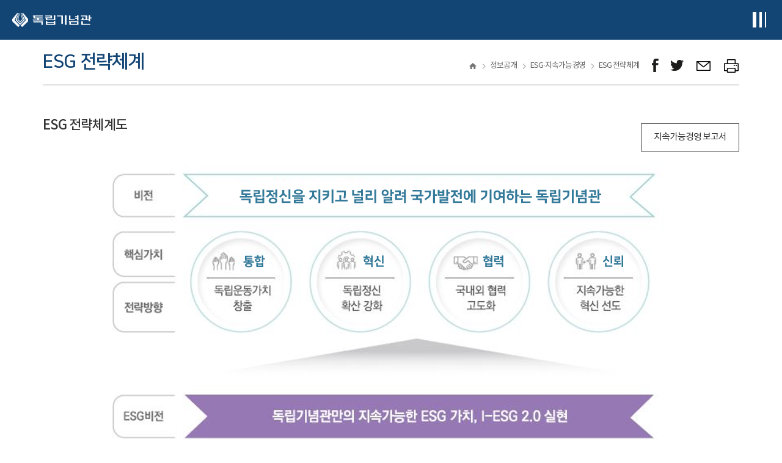

--- FILE ---
content_type: text/html;charset=utf-8
request_url: https://i815.or.kr/2018/gov/socialValue.do;jsessionid=05D518AC811C099B8D9B7E9B9A28791E
body_size: 81807
content:




<!DOCTYPE html>
<html lang="ko">
<head>
<meta charset="UTF-8">
<!-- <meta http-equiv="X-UA-Compatible" content="IE=edge" /> -->
<meta name="viewport" content="width=device-width, initial-scale=1.0, user-scalable=yes" />




<!-- 추가수정 필요 -->







<title>
	
		
		
			ESG 전략체계 |
		
			ESG·지속가능경영 |
		
			정보공개 |
		
	
	독립기념관
</title>

	<meta name="keywords" content="독립, 기념관, 겨레, 한국, 전시, 관람, 참여, 소통" />
	<meta name="author" content="" />
	<meta name="copyright" content="(C) THE INDEPENDENCE HALL OF KOREA ALL RIGHTS RESERVED." />
	
	<link rel="icon" href="/images/logo.png;jsessionid=19A0FFF1DE32DE335EB002A501319446" />
	<link rel="shortcut icon" href="/images/logo.png;jsessionid=19A0FFF1DE32DE335EB002A501319446" />
	
	<link  rel="stylesheet" href="/css/import.css;jsessionid=19A0FFF1DE32DE335EB002A501319446?ver=20240913"/>
	
	<!-- AOS 라이브러리 불러오기-->
    <!--<link rel="stylesheet" href="https://unpkg.com/aos@2.3.1/dist/aos.css">-->
	<link rel="stylesheet" href="/css/aos.css;jsessionid=19A0FFF1DE32DE335EB002A501319446">
	
	
	<script src="/js/jquery-3.5.1.min.js;jsessionid=19A0FFF1DE32DE335EB002A501319446"></script>
	<script src="/js/jquery-ui.1.12.1.js;jsessionid=19A0FFF1DE32DE335EB002A501319446"></script>

	
		
		<script src="/js/jquery.easing.1.3.js;jsessionid=19A0FFF1DE32DE335EB002A501319446"></script>
	
	<script src="/js/jquery.mCustomScrollbar.js;jsessionid=19A0FFF1DE32DE335EB002A501319446"></script>
	<script src="/js/swiper.js;jsessionid=19A0FFF1DE32DE335EB002A501319446"></script>
	<script src="/js/slick.js;jsessionid=19A0FFF1DE32DE335EB002A501319446"></script>
	<script src="/js/jquery.bxslider.min.js;jsessionid=19A0FFF1DE32DE335EB002A501319446"></script>
	
	<!-- 기존 스크립트 파일 -->
	<script src="/js/common/common.js;jsessionid=19A0FFF1DE32DE335EB002A501319446"></script>
	<script src="/js/common/program.bbs.common.js;jsessionid=19A0FFF1DE32DE335EB002A501319446"></script>
	
	<!-- 신규 스크립트 파일 -->
	<script src="/js/common.js;jsessionid=19A0FFF1DE32DE335EB002A501319446"></script>
	<script src="/js/edu/edu.js;jsessionid=19A0FFF1DE32DE335EB002A501319446"></script>
	
	<!-- 퍼블리싱 스크립트 파일 -->
	<script src="/js/front.js;jsessionid=19A0FFF1DE32DE335EB002A501319446?ver=20231228"></script>
	
	
	<script type="text/javascript">
	function getContextPath() {
		return "";
	}
	$(function() {
		if ("" != "") {
			alert("");
			
			if ("" != "") {
				movePage("");
			}
		}
		
		$("form input[name]:text").blur(function() {
			var value = $(this).val();
			if (value.length > 0) {
				$(this).val(value.trim());
			}
		});
		
		$('input.number:text').on({
			'keyup': function () { 
				this.value = this.value.replace(/[^0-9]/g,'');
			},
			'keydown': function () { 
				this.value = this.value.replace(/[^0-9]/g,'');
			},
			'blur': function () { 
				this.value = this.value.replace(/[^0-9]/g,'');
			}
		});	
		
		$(".tab-area .tab-btn a").on('click.showTab', function() {
			if ($(this).attr("href") == '#none' || $(this).attr("href") == "") { // tab-btn의 link가 없을때만..
				var tabIdx = $(this).index();
				var $tabArea = $(this).closest('div.tab-area');
				var $tabCntn = $tabArea.find(".tab-content:eq("+tabIdx+")");
				
				if ($tabCntn != null && $tabCntn.length > 0) {

					// class 삭제
					$tabArea.find(".tab-btn a.on, .tab-content.on").removeClass("on");
					
					// class 추가
					$(this).addClass("on");
					$tabCntn.addClass("on");
					
					// img-slider 업데이트
					var $imgSlider = $tabCntn.find(".img-slider");
					if ($imgSlider.length > 0 && swiper != null) {
						$imgSlider.each(function(i,el) {
							if (el.swiper != null) el.swiper.update();
						});
					}
					return false;
				}
			}
			return true;
		});
		
	});
	</script>



</head>
<body>

	
	



<!-- header.jsp -->
<style>
@media (max-width: 1400px) {
   #gnb > ul > li > .gnb-menu-area {
		  min-width: 185px !important;
   }
}

#header .bottom .inner-wrap{ position:relative; }
#gnb > ul > li{ position:static; }
#gnb > ul > li > .gnb-menu-area{
  position:absolute;
  left:0; right:0;
  top:80px;
  padding-left:305px;
  background:#fff;
  z-index:999;
      height: 395px !important;
}
#gnb > ul > li > .gnb-menu-area{
  overflow: hidden;
  opacity: 0;
  max-height: 0;
  transform: translateY(-6px);
  transition: max-height .25s ease, opacity .2s ease, transform .2s ease;
}

#gnb > ul > li.is-open > .gnb-menu-area{
  opacity: 1;
  max-height: 600px; 
  transform: translateY(0);
}

#gnb > ul > li > .gnb-menu-area { display: none !important; }
#gnb > ul > li.is-open > .gnb-menu-area { display: block !important; }
#gnb:hover > ul > li > .gnb-menu-area { display: none !important; }
#gnb:hover > ul > li.is-open > .gnb-menu-area { display: block !important; }

.gnb-menu-area .menu-box {
    width: 15.285%;
}
.gnb-menu-area .inner-wrap{
    max-width: 1228px;
}
.gnb-menu-area .menu-box .depth1::after {content: ""; width: 45%; height: 1px; background: #f3f5f8; position: absolute; right: 30px; top: 50%; transform: translateY(-50%);}

#gnb > ul > li { 
  position: relative !important;
}
@media (max-width: 1280px) {
  .mobile-menu { right: -100%; transition: right .25s ease; }
  .mobile-menu.is-open { right: 0; }

  .dimmed { display:none; }
  .dimmed.is-open { display:block; }
}


#gnb > ul > li > .gnb-menu-area{
  position: absolute !important;
  top: 189% !important;
  left: 0 !important;
  right: auto !important;
  width: max-content;
  min-width: 207px;
  padding-left: 0 !important;
  margin: 0 !important;
  background: #fff;
  z-index: 999;
}

.gnb-menu-area{
  width: auto !important;
  top: auto !important;
  left: auto !important;
}

</style>

<div class="skip">
  <a href="#main-container" title="본문바로가기">본문 바로가기</a>
</div>

<header id="header">
  <div class="top">
    <div class="inner-wrap">
      <h1 class="logo"><a href="/2018/main.do;jsessionid=19A0FFF1DE32DE335EB002A501319446" class="go-main">독립기념관</a></h1>

      <div class="right">
        <ul class="util">
			<li><a href="/2018/visual/sign_video.do;jsessionid=19A0FFF1DE32DE335EB002A501319446" class="video" target="_blank" title="수어 콘텐츠 새창열기">수어 콘텐츠</a></li>
          
            <li><a href="/2018/member/login.do;jsessionid=19A0FFF1DE32DE335EB002A501319446" class="login">로그인</a></li>
            <li><a href="/2018/member/join_type.do;jsessionid=19A0FFF1DE32DE335EB002A501319446" class="join">회원가입</a></li>
          
          

          <li class="language">
            <div class="box">
              <a href="#" class="select" role="button" aria-haspopup="menu" aria-expanded="false" aria-controls="lang-menu">Language</a>
              <ul id="lang-menu" class="other-lang" role="menu" aria-hidden="true">
                <li role="none"><a role="menuitem" href="http://www.i815.or.kr">Language</a></li>
                <li role="none"><a role="menuitem" href="http://global.i815.or.kr/en">English</a></li>
                <li role="none"><a role="menuitem" href="http://global.i815.or.kr/cn">中國語</a></li>
                <li role="none"><a role="menuitem" href="http://global.i815.or.kr/jp">日本語</a></li>
              </ul>
            </div>
          </li>
        </ul>
      </div>

      <div class="right-btn-area">
        <button type="button" class="btn-allmenu type-mobile">전체메뉴보기</button>
      </div>
    </div>
  </div>

  <div class="bottom">
    <div class="inner-wrap">
      <h1 class="logo"><a href="/2018/main.do;jsessionid=19A0FFF1DE32DE335EB002A501319446" class="go-main">독립기념관</a></h1>

		<div class="gnb-wrap">
		  <nav id="gnb" aria-label="">
			<ul>
			  <!-- 관람편의시설 -->
			  <li>
				<a href="/2018/tour/info.do;jsessionid=19A0FFF1DE32DE335EB002A501319446" data-submenu="#submenu-tour">관람편의시설</a>
				<div class="gnb-menu-area"  style="padding-left: 0px !important; width: 9%; left: 617px;">
				  <div class="inner-wrap mega-cols" style="padding:0px !important;">
					<div class="menu-box mega-col" role="presentation" style="width: auto;">
					  <div class="box mega-sec" id="submenu-tour">
						<div class="depth1 depth1-title" id="ttl-tour" style="margin-top: 6px;"><span>관람편의시설</span></div>
						<nav class="depth2-nav" aria-labelledby="ttl-tour">
						  <ul>
							<li><a href="/2018/tour/info.do;jsessionid=19A0FFF1DE32DE335EB002A501319446" style="font-size: 14px;color: #666; line-height: 26px;letter-spacing: -0.5px;">관람안내</a></li>
							<li><a href="/2018/tour/untact.do;jsessionid=19A0FFF1DE32DE335EB002A501319446" style="font-size: 14px;color: #666; line-height: 26px;letter-spacing: -0.5px;">비대면 관람안내</a></li>
							<li><a href="/2018/tour/location.do;jsessionid=19A0FFF1DE32DE335EB002A501319446" style="font-size: 14px;color: #666; line-height: 26px;letter-spacing: -0.5px;">오시는길</a></li>
							<li><a href="/2018/tour/facility.do;jsessionid=19A0FFF1DE32DE335EB002A501319446" style="font-size: 14px;color: #666; line-height: 26px;letter-spacing: -0.5px;">관람·편의시설</a></li>
							<li><a href="/2018/tour/schedule.do;jsessionid=19A0FFF1DE32DE335EB002A501319446" style="font-size: 14px;color: #666; line-height: 26px;letter-spacing: -0.5px;">오늘의 일정</a></li>
							<li><a href="https://www.i815.or.kr/2017/tour/course_new.php" target="_blank" title="새창으로 열기" class="link" style="font-size: 14px;color: #666; line-height: 26px;letter-spacing: -0.5px;">관람코스 짜기</a></li>
							<li><a href="/2018/tour/usePlace.do;jsessionid=19A0FFF1DE32DE335EB002A501319446" style="font-size: 14px;color: #666; line-height: 26px;letter-spacing: -0.5px;">예약/신청</a></li>
							<li><a href="/2018/tour/explainExhibitPre.do;jsessionid=19A0FFF1DE32DE335EB002A501319446" style="font-size: 14px;color: #666; line-height: 26px;letter-spacing: -0.5px;">전시해설</a></li>
							<li><a href="/2018/tour/armyVisit.do;jsessionid=19A0FFF1DE32DE335EB002A501319446" style="font-size: 14px;color: #666; line-height: 26px;letter-spacing: -0.5px;">국군 휴가 보상 안내</a></li>
							<li><a href="/2018/tour/culturalProductList2.do;jsessionid=19A0FFF1DE32DE335EB002A501319446" style="font-size: 14px;color: #666; line-height: 26px;letter-spacing: -0.5px;">문화상품관</a></li>
							<li><a href="/2018/tour/surroundings.do;jsessionid=19A0FFF1DE32DE335EB002A501319446" style="font-size: 14px;color: #666; line-height: 26px;letter-spacing: -0.5px;">주변관광지</a></li>
						  </ul>
						</nav>
					  </div>
					</div>
				  </div>
				</div>
			  </li>
		
			  <!-- 전시 -->
			  <li>
				<a href="/2018/exhibit/permanent.do;jsessionid=19A0FFF1DE32DE335EB002A501319446" data-submenu="#submenu-exhibit">전시</a>
				<div class="gnb-menu-area"  style="    width: 7.5%; padding-left: 0px;left: 760px; display: none;    height: 300px !important;">
				  <div class="inner-wrap mega-cols"style=" padding-left: 18px;">
					<div class="menu-box mega-col" role="presentation" style="  width: auto; padding: 0px;">
					  <div class="box mega-sec" id="submenu-exhibit">
						<div class="depth1 depth1-title" id="ttl-exhibit"><span>전시</span></div>
						<nav class="depth2-nav" aria-labelledby="ttl-exhibit" >
						  <ul style=" display: flex; gap: 9px;  flex-direction: column;">
							<li><a href="/2018/exhibit/permanent.do;jsessionid=19A0FFF1DE32DE335EB002A501319446" style="font-size: 14px;color: #666; line-height: 26px;letter-spacing: -0.5px;">상설전시</a></li>
							<li><a href="/2018/exhibit/special.do;jsessionid=19A0FFF1DE32DE335EB002A501319446" style="font-size: 14px;color: #666; line-height: 26px;letter-spacing: -0.5px;">특별전시</a></li>
							<li><a href="/2018/exhibit/oversea.do;jsessionid=19A0FFF1DE32DE335EB002A501319446" style="font-size: 14px;color: #666; line-height: 26px;letter-spacing: -0.5px;">국외전시</a></li>
							<li><a href="/2018/scholarship/independentista.do;jsessionid=19A0FFF1DE32DE335EB002A501319446" style="font-size: 14px;color: #666; line-height: 26px;letter-spacing: -0.5px;">이달의 독립운동</a></li>
							<li><a href="/2018/exhibit/sheaRokbi.do;jsessionid=19A0FFF1DE32DE335EB002A501319446" style="font-size: 14px;color: #666; line-height: 26px;letter-spacing: -0.5px;">시·어록비</a></li>
							<li><a href="/2018/exhibit/rental.do;jsessionid=19A0FFF1DE32DE335EB002A501319446" style="font-size: 14px;color: #666; line-height: 26px;letter-spacing: -0.5px;">순회전시물 대여</a></li>
						  </ul>
						</nav>
					  </div>
					</div>
				  </div>
				</div>
			  </li>

			  <!-- 디지털기념관 -->
			  <li>
				<a href="https://cyber.i815.or.kr/digitalHall/" target="_blank" title="새 창 열림" data-submenu="#submenu-digital">디지털기념관</a>
				<div class="gnb-menu-area"  style=" height: 340px !important; left: 861px; width: 10%; padding: 0px;">
				  <div class="inner-wrap mega-cols" style="padding: 0px;">
					<div class="menu-box mega-col" role="presentation" style="width: auto; padding-top: 0px;">
					  <div class="box mega-sec" id="submenu-digital">
						<div class="depth1 depth1-title" id="ttl-digital"><span>디지털기념관</span></div>
						<nav class="depth2-nav" aria-labelledby="ttl-digital">
						  <ul style="display: flex;flex-direction: column;gap: 10px;">
							<li><a href="https://cyber.i815.or.kr/digitalHall/" target="_blank" title="새 창 열림" style="font-size: 14px;color: #666; line-height: 26px;letter-spacing: -0.5px;">VR전시관</a></li>
							<li><a href="https://cyber.i815.or.kr/digitalHall/" target="_blank" title="새 창 열림" style="font-size: 14px;color: #666; line-height: 26px;letter-spacing: -0.5px;">MR 독립영상관</a></li>
							<li><a href="https://cyber.i815.or.kr/digitalHall/" target="_blank" title="새 창 열림" style="font-size: 14px;color: #666; line-height: 26px;letter-spacing: -0.5px;">'함께하는독립운동'체험관</a></li>
							<li><a href="https://cyber.i815.or.kr/digitalHall/" target="_blank" title="새 창 열림" style="font-size: 14px;color: #666; line-height: 26px;letter-spacing: -0.5px;">AI미디어 로봇 '누리'</a></li>
							<li><a href="https://cyber.i815.or.kr/digitalHall/" target="_blank" title="새 창 열림" style="font-size: 14px;color: #666; line-height: 26px;letter-spacing: -0.5px;">3·1 문화마당 미디어 큐브</a></li>
							<li><a href="https://cyber.i815.or.kr/digitalHall/" target="_blank" title="새 창 열림" style="font-size: 14px;color: #666; line-height: 26px;letter-spacing: -0.5px;">겨레의탑 미디어파사드</a></li>
							<li><a href="https://cyber.i815.or.kr/digitalHall/" target="_blank" title="새 창 열림" style="font-size: 14px;color: #666; line-height: 26px;letter-spacing: -0.5px;">현충시설 기념관 안내</a></li>
						  </ul>
						</nav>
					  </div>
					</div>
				  </div>
				</div>
			  </li>

			  <!-- 교육·행사 -->
			  <li>
				<a href="/2018/edu/info.do;jsessionid=19A0FFF1DE32DE335EB002A501319446" data-submenu="#submenu-edu">교육&middot;행사</a>
				<div class="gnb-menu-area"  style="left: 968px;width: 8%;padding: 0px; height: 260px !important;">
				  <div class="inner-wrap mega-cols" style=" padding: 0px;">
					<div class="menu-box mega-col" role="presentation" style=" width: auto;">
					  <div class="box mega-sec" id="submenu-edu">
						<div class="depth1 depth1-title" id="ttl-edu" style="margin-top: 9px;"><span>교육·행사</span></div>
						<nav class="depth2-nav" aria-labelledby="ttl-edu">
						  <ul style="display: flex; flex-direction: column; gap:10px;">
							<li><a href="/2018/edu/info.do;jsessionid=19A0FFF1DE32DE335EB002A501319446" style="font-size: 14px;color: #666; line-height: 26px;letter-spacing: -0.5px;">문화행사 안내</a></li>
							<li><a href="/2018/edu/programCalendar.do;jsessionid=19A0FFF1DE32DE335EB002A501319446" style="font-size: 14px;color: #666; line-height: 26px;letter-spacing: -0.5px;">교육프로그램 신청</a></li>
							<li><a href="/2018/edu/photoContest.do;jsessionid=19A0FFF1DE32DE335EB002A501319446" style="font-size: 14px;color: #666; line-height: 26px;letter-spacing: -0.5px;">공모전</a></li>
							<li><a href="/2018/edu/historyEdu.do;jsessionid=19A0FFF1DE32DE335EB002A501319446" style="font-size: 14px;color: #666; line-height: 26px;letter-spacing: -0.5px;">교육교재</a></li>
							<li><a href="/2018/scholarship/webtoon21.do;jsessionid=19A0FFF1DE32DE335EB002A501319446" style="font-size: 14px;color: #666; line-height: 26px;letter-spacing: -0.5px;">교육웹툰</a></li>
						  </ul>
						</nav>
					  </div>
					</div>
				  </div>
				</div>
			  </li>

			  <!-- 참여 -->
			  <li>
				<a href="/2018/participate/attend.do;jsessionid=19A0FFF1DE32DE335EB002A501319446" data-submenu="#submenu-participate">참여</a>
				<div class="gnb-menu-area"  style="height: 220px !important;width: 7%;padding: 0px;left: 1074px;">
				  <div class="inner-wrap mega-cols" style="padding: 0px;">
					<div class="menu-box mega-col" role="presentation" style="width: auto;">
					  <div class="box mega-sec" id="submenu-participate">
						<div class="depth1 depth1-title" id="ttl-participate" style=" margin-top: 5px;"><span>참여</span></div>
						<nav class="depth2-nav" aria-labelledby="ttl-participate">
						  <ul style="display: flex; flex-direction: column; gap: 10px;">
							<li><a href="/2018/participate/customer.do;jsessionid=19A0FFF1DE32DE335EB002A501319446" style="font-size: 14px;color: #666; line-height: 26px;letter-spacing: -0.5px;">고객의 소리</a></li>
							<li><a href="/2018/participate/peopleVote.do;jsessionid=19A0FFF1DE32DE335EB002A501319446" style="font-size: 14px;color: #666; line-height: 26px;letter-spacing: -0.5px;">국민소통</a></li>
							<li><a href="/2018/participate/attend.do;jsessionid=19A0FFF1DE32DE335EB002A501319446" style="font-size: 14px;color: #666; line-height: 26px;letter-spacing: -0.5px;">이벤트</a></li>
							<li><a href="/2018/participate/faq.do;jsessionid=19A0FFF1DE32DE335EB002A501319446" style="font-size: 14px;color: #666; line-height: 26px;letter-spacing: -0.5px;">자주 묻는 질문</a></li>
						  </ul>
						</nav>
					  </div>
					</div>
				  </div>
				</div>
			  </li>

			  <!-- 소장자료 -->
			  <li>
				<a href="/2018/collection/search.do;jsessionid=19A0FFF1DE32DE335EB002A501319446" data-submenu="#submenu-collection">소장자료</a>
				<div class="gnb-menu-area"  style="width: 8%;height: 200px !important;padding: 0px;left: 1160px;">
				  <div class="inner-wrap mega-cols" style=" padding: 0px;">
					<div class="menu-box mega-col" role="presentation" style="width: auto;">
					  <div class="box mega-sec" id="submenu-collection">
						<div class="depth1 depth1-title" id="ttl-collection" style=" margin-top: 8px;"><span>소장자료</span></div>
						<nav class="depth2-nav" aria-labelledby="ttl-collection">
						  <ul style="display: flex; flex-direction: column;     gap: 10px;">
							<li><a href="/2018/collection/search.do;jsessionid=19A0FFF1DE32DE335EB002A501319446" style="font-size: 14px;color: #666; line-height: 26px;letter-spacing: -0.5px;">자료검색</a></li>
							<li><a href="/2018/collection/prescribedMaterial.do;jsessionid=19A0FFF1DE32DE335EB002A501319446" style="font-size: 14px;color: #666; line-height: 26px;letter-spacing: -0.5px;">소장자료 현황</a></li>
							<li><a href="/2018/collection/donateDataInfo.do;jsessionid=19A0FFF1DE32DE335EB002A501319446" style="font-size: 14px;color: #666; line-height: 26px;letter-spacing: -0.5px;">자료기증 안내</a></li>
						  </ul>
						</nav>
					  </div>
					</div>
				  </div>
				</div>
			  </li>

			  <!-- 학술 -->
			  <li>
				<a href="/2018/scholarship/thisHistory.do;jsessionid=19A0FFF1DE32DE335EB002A501319446" data-submenu="#submenu-scholarship">학술</a>
				<div class="gnb-menu-area"   style="width: 8%;height: 200px !important;padding: 0px;left: 1260px;">
				  <div class="inner-wrap mega-cols" style=" padding: 0px;">
					<div class="menu-box mega-col" role="presentation" style="width: auto;">
					  <div class="box mega-sec" id="submenu-scholarship">
						<div class="depth1 depth1-title" id="ttl-scholarship" style=" margin-top: 8px;"><span>학술</span></div>
						<nav class="depth2-nav" aria-labelledby="ttl-scholarship">
						  <ul style="display: flex; flex-direction: column;  gap: 10px;">
							<li><a href="/2018/scholarship/thisHistory.do;jsessionid=19A0FFF1DE32DE335EB002A501319446" style="font-size: 14px;color: #666; line-height: 26px;letter-spacing: -0.5px;">이달의 역사</a></li>
							<li><a href="/2018/scholarship/domesticHistoricSite.do;jsessionid=19A0FFF1DE32DE335EB002A501319446" style="font-size: 14px;color: #666; line-height: 26px;letter-spacing: -0.5px;">국내사적지</a></li>
							<li><a href="http://oversea.i815.or.kr/" target="_blank" title="새창으로 열림" class="link" style="font-size: 14px;color: #666; line-height: 26px;letter-spacing: -0.5px;">국외사적지</a></li>
						  </ul>
						</nav>
					  </div>
					</div>
				  </div>
				</div>
			  </li>

			  <!-- 소식 -->
			  <li>
				<a href="/2018/news/news.do;jsessionid=19A0FFF1DE32DE335EB002A501319446" data-submenu="#submenu-news">소식</a>
				<div class="gnb-menu-area"  style="width: 8%; height: 395px !important; padding: 0px; left: 1335px;">
				  <div class="inner-wrap mega-cols" style="padding: 0px;">
					<div class="menu-box mega-col" role="presentation" style="width: auto;">
					  <div class="box mega-sec" id="submenu-news">
						<div class="depth1 depth1-title" id="ttl-news" style="margin-top: 8px;"><span>소식</span></div>
						<nav class="depth2-nav" aria-labelledby="ttl-news">
						  <ul style="display: flex; flex-direction: column;     gap: 10px;">
							<li><a href="/2018/news/news.do;jsessionid=19A0FFF1DE32DE335EB002A501319446" style="font-size: 14px;color: #666; line-height: 26px;letter-spacing: -0.5px;">기념관소식</a></li>
							<li><a href="/2018/news/press.do;jsessionid=19A0FFF1DE32DE335EB002A501319446" style="font-size: 14px;color: #666; line-height: 26px;letter-spacing: -0.5px;">언론보도</a></li>
							<li><a href="/2018/news/event.do;jsessionid=19A0FFF1DE32DE335EB002A501319446" style="font-size: 14px;color: #666; line-height: 26px;letter-spacing: -0.5px;">사진/영상</a></li>
							<li><a href="/2018/news/magazine.do;jsessionid=19A0FFF1DE32DE335EB002A501319446" style="font-size: 14px;color: #666; line-height: 26px;letter-spacing: -0.5px;">독립기념관 소식지</a></li>
							<li><a href="/2018/news/bid.do;jsessionid=19A0FFF1DE32DE335EB002A501319446" style="font-size: 14px;color: #666; line-height: 26px;letter-spacing: -0.5px;">입찰정보</a></li>
						  </ul>
						</nav>
					  </div>
					</div>
				  </div>
				</div>
			  </li>

			  <!-- 소개 -->
			  <li>
				<a href="/2018/introduction/greeting.do;jsessionid=19A0FFF1DE32DE335EB002A501319446" data-submenu="#submenu-intro">소개</a>
				<div class="gnb-menu-area"  style="height: 395px !important;">
				  <div class="inner-wrap mega-cols" style="padding: 0px;">
					<div class="menu-box mega-col" role="presentation"  style="width: auto;">
					  <div class="box mega-sec" id="submenu-intro">
						<div class="depth1 depth1-title" id="ttl-intro"  style="margin-top: 8px;"><span>소개</span></div>
						<nav class="depth2-nav" aria-labelledby="ttl-intro">
						  <ul style="display: flex; flex-direction: column; gap:5px;">
							<li><a href="/2018/introduction/greeting.do;jsessionid=19A0FFF1DE32DE335EB002A501319446" style="font-size: 14px;color: #666; line-height: 26px;letter-spacing: -0.5px;">환영인사</a></li>
							<li><a href="/2018/introduction/history.do;jsessionid=19A0FFF1DE32DE335EB002A501319446" style="font-size: 14px;color: #666; line-height: 26px;letter-spacing: -0.5px;">독립기념관의 역사</a></li>
							<li><a href="/2018/introduction/businessPlan.do;jsessionid=19A0FFF1DE32DE335EB002A501319446" style="font-size: 14px;color: #666; line-height: 26px;letter-spacing: -0.5px;">미션 &amp; 비전</a></li>
							<li><a href="/2018/introduction/rightPeople.do;jsessionid=19A0FFF1DE32DE335EB002A501319446" style="font-size: 14px;color: #666; line-height: 26px;letter-spacing: -0.5px;">인재상</a></li>
							<li><a href="/2018/introduction/org.do;jsessionid=19A0FFF1DE32DE335EB002A501319446" style="font-size: 14px;color: #666; line-height: 26px;letter-spacing: -0.5px;">조직 구성</a></li>
							<li><a href="/2018/introduction/exhibitBusiness.do;jsessionid=19A0FFF1DE32DE335EB002A501319446" style="font-size: 14px;color: #666; line-height: 26px;letter-spacing: -0.5px;">주요 사업</a></li>
							<li><a href="/2018/introduction/cooperation.do;jsessionid=19A0FFF1DE32DE335EB002A501319446" style="font-size: 14px;color: #666; line-height: 26px;letter-spacing: -0.5px;">현충시설 협력망</a></li>
							<li><a href="/2018/introduction/donateInfo.do;jsessionid=19A0FFF1DE32DE335EB002A501319446" style="font-size: 14px;color: #666; line-height: 26px;letter-spacing: -0.5px;">기부금 기탁안내</a></li>
							<li><a href="/2018/introduction/ci.do;jsessionid=19A0FFF1DE32DE335EB002A501319446" style="font-size: 14px;color: #666; line-height: 26px;letter-spacing: -0.5px;">캐릭터/CI소개</a></li>
							<li><a href="/2018/introduction/linkSite.do;jsessionid=19A0FFF1DE32DE335EB002A501319446" style="font-size: 14px;color: #666; line-height: 26px;letter-spacing: -0.5px;">관련사이트</a></li>
						  </ul>
						</nav>
					  </div>
					</div>
				  </div>
				</div>
			  </li>

			  <!-- 정보공개 -->
			  <li>
				<a href="/2018/gov/info01.do;jsessionid=19A0FFF1DE32DE335EB002A501319446" data-submenu="#submenu-gov">정보공개</a>
				<div class="gnb-menu-area"  style="height: 395px !important;">
				  <div class="inner-wrap mega-cols" style="padding: 0px;">
					<div class="menu-box mega-col" role="presentation"  style="width: auto;">
					  <div class="box mega-sec" id="submenu-gov">
						<div class="depth1 depth1-title" id="ttl-gov" style="margin-top: 8px;"><span>정보공개</span></div>
						<nav class="depth2-nav" aria-labelledby="ttl-gov">
						  <ul style="display: flex; flex-direction: column; gap:5px;">
							<li><a href="/2018/gov/info01.do;jsessionid=19A0FFF1DE32DE335EB002A501319446" style="font-size: 14px;color: #666; line-height: 26px;letter-spacing: -0.5px;">정보공개</a></li>
							<li><a href="/2018/gov/businessRealName.do;jsessionid=19A0FFF1DE32DE335EB002A501319446" style="font-size: 14px;color: #666; line-height: 26px;letter-spacing: -0.5px;">사업실명제</a></li>
							<li><a href="/2018/gov/info09.do;jsessionid=19A0FFF1DE32DE335EB002A501319446" style="font-size: 14px;color: #666; line-height: 26px;letter-spacing: -0.5px;">공공데이터개방</a></li>
							<li><a href="/2018/gov/socialValue.do;jsessionid=19A0FFF1DE32DE335EB002A501319446" style="font-size: 14px;color: #666; line-height: 26px;letter-spacing: -0.5px;">ESG·지속가능경영</a></li>
							<li><a href="/2018/gov/safety.do;jsessionid=19A0FFF1DE32DE335EB002A501319446" style="font-size: 14px;color: #666; line-height: 26px;letter-spacing: -0.5px;">안전 관리</a></li>
							<li><a href="/2018/gov/corpGrowCenter.do;jsessionid=19A0FFF1DE32DE335EB002A501319446" style="font-size: 14px;color: #666; line-height: 26px;letter-spacing: -0.5px;">기업성장응답센터</a></li>
							<li><a href="/2018/gov/humanRight.do;jsessionid=19A0FFF1DE32DE335EB002A501319446" style="font-size: 14px;color: #666; line-height: 26px;letter-spacing: -0.5px;">인권경영</a></li>
							<li><a href="/2018/gov/charter.do;jsessionid=19A0FFF1DE32DE335EB002A501319446" style="font-size: 14px;color: #666; line-height: 26px;letter-spacing: -0.5px;">윤리경영</a></li>
							<li><a href="/2018/gov/managementPublic.do;jsessionid=19A0FFF1DE32DE335EB002A501319446" style="font-size: 14px;color: #666; line-height: 26px;letter-spacing: -0.5px;">경영공시</a></li>
						  </ul>
						</nav>
					  </div>
					</div>
				  </div>
				</div>
			  </li>

			</ul>
		  </nav>
		</div>


      <div class="menu-wrap">
        <p class="pc-all-menu-view"><a href="#pc-all-menu" class="btn-allmenu type-pc btn-layer-open">전체메뉴보기</a></p>
      </div>
    </div>
  </div>

</header>
<!-- mobile menu -->
	<div class="dimmed"></div>
	<div class="mobile-menu">
		<!-- 20220907 퍼블수정 챗봇 언어선택 닫기 버튼 -->
		<div class="top">
			<div class="left">
				<!-- <button class="chatbot">챗봇! 독립이</button> -->
			</div>
			
			<div class="right">
				<div class="language">
					<div class="box">
						<a href="javascript:void(0)" class="select">Language</a>
						<ul class="other-lang">
							<li><a href="http://www.i815.or.kr">Language</a></li>
							<li><a href="http://global.i815.or.kr/en">English</a></li>
							<li><a href="http://global.i815.or.kr/cn">中國語</a></li>
							<li><a href="http://global.i815.or.kr/jp">日本語</a></li>
						</ul>
					</div>
				</div>
				<a class="menu-close" href="javascript:void(0)">닫기</a>
			</div>
		</div>
		
		<!-- 20190106 퍼블수정 로그인 텍스트 추가 -->
		<div class="login-text">
			
				<div class="logout"><a href="/2018/member/login.do;jsessionid=19A0FFF1DE32DE335EB002A501319446">로그인하세요</a></div>
			
			
		</div>
		<!-- <div class="language">
			<a href="http://global.i815.or.kr/en" title="새창으로 열림" target="_blank" class="link">영어</a>
			<a href="http://global.i815.or.kr/cn" title="새창으로 열림" target="_blank" class="link">中國語</a>
			<a href="http://global.i815.or.kr/jp" title="새창으로 열림" target="_blank" class="link">日本語</a>
		</div> -->
		
		



<!-- mobail-menu.jsp -->
		<div class="menu-area">
			<ul>
				<li>
					<a href="#none" class="depth1">관람편의시설</a>
					<ul class="depth2-wrap">
						<li><a href="/2018/tour/info.do;jsessionid=19A0FFF1DE32DE335EB002A501319446">관람안내</a></li>
						<li><a href="/2018/tour/untact.do;jsessionid=19A0FFF1DE32DE335EB002A501319446">비대면 관람안내</a></li>
						<li><a href="/2018/tour/location.do;jsessionid=19A0FFF1DE32DE335EB002A501319446">오시는길</a></li>
						<li><a href="/2018/tour/facility.do;jsessionid=19A0FFF1DE32DE335EB002A501319446">관람·편의시설</a></li>
						<li><a href="/2018/tour/schedule.do;jsessionid=19A0FFF1DE32DE335EB002A501319446">오늘의 일정</a></li>
						<li><a href="https://www.i815.or.kr/2017/tour/course_new.php" title="새창으로 열기" target="_blank" class="link">관람코스 짜기</a></li>
						<li>
							<a href="#none" class="depth2">예약/신청</a>
							<ul class="depth3-wrap">
								<li><a href="/2018/tour/usePlace.do;jsessionid=19A0FFF1DE32DE335EB002A501319446">장소 대관 예약</a></li>
								<li><a href="/2018/tour/campsite.do;jsessionid=19A0FFF1DE32DE335EB002A501319446" title="새창으로 열기" target="_blank" class="link2">캠핑장 예약</a></li>
								<li><a href="/2018/tour/experienceInfo.do;jsessionid=19A0FFF1DE32DE335EB002A501319446">함께하는독립운동 체험관 예약</a></li>
								<li><a href="http://www.i815.or.kr/education/home/index.php">교육 신청</a></li>
								<li><a href="/2018/tour/explain.do;jsessionid=19A0FFF1DE32DE335EB002A501319446">전시 해설 예약</a></li>
								<li><a href="/2018/tour/potogrfPrmsnAply.do;jsessionid=19A0FFF1DE32DE335EB002A501319446">촬영허가신청</a></li>
								<li><a href="/2018/tour/wishUnityInfo.do;jsessionid=19A0FFF1DE32DE335EB002A501319446">통일염원의 동산 벽돌조적</a></li>
							</ul>
						</li>
						<li><a href="/2018/tour/explainExhibitPre.do;jsessionid=19A0FFF1DE32DE335EB002A501319446">전시해설</a></li>
						<li><a href="/2018/tour/armyVisit.do;jsessionid=19A0FFF1DE32DE335EB002A501319446">국군 휴가 보상 안내</a></li>
						<li><a href="/2018/tour/culturalProductList2.do;jsessionid=19A0FFF1DE32DE335EB002A501319446">문화상품관</a></li>
						<li><a href="/2018/tour/surroundings.do;jsessionid=19A0FFF1DE32DE335EB002A501319446">주변관광지</a></li>
					</ul>
				</li>
				<li>
					<a href="#none" class="depth1">전시</a>
					<ul class="depth2-wrap">
						<li>
							<a href="#none" class="depth2">상설전시</a>
							<ul class="depth3-wrap">
								<li><a href="/2018/exhibit/permanent01.do;jsessionid=19A0FFF1DE32DE335EB002A501319446">제1전시관</a></li>
								<li><a href="/2018/exhibit/permanent02.do;jsessionid=19A0FFF1DE32DE335EB002A501319446">제2전시관</a></li>
								<li><a href="/2018/exhibit/permanent03.do;jsessionid=19A0FFF1DE32DE335EB002A501319446">제3전시관</a></li>
								<li><a href="/2018/exhibit/permanent04.do;jsessionid=19A0FFF1DE32DE335EB002A501319446">제4전시관</a></li>
								<li><a href="/2018/exhibit/permanent05.do;jsessionid=19A0FFF1DE32DE335EB002A501319446">제5전시관</a></li>
								<li><a href="/2018/exhibit/permanent06.do;jsessionid=19A0FFF1DE32DE335EB002A501319446">제6전시관</a></li>
								<li><a href="/2018/exhibit/permanent10.do;jsessionid=19A0FFF1DE32DE335EB002A501319446">제7전시관</a></li>
								<li><a href="/2018/exhibit/permanent08.do;jsessionid=19A0FFF1DE32DE335EB002A501319446">홍보관</a></li>
								<li><a href="/2018/exhibit/permanent07.do;jsessionid=19A0FFF1DE32DE335EB002A501319446">함께하는 독립운동 체험관</a></li>
								<li><a href="/2018/exhibit/permanent0909.do;jsessionid=19A0FFF1DE32DE335EB002A501319446">MR독립영상관</a></li>
							</ul>
						</li>
						<li><a href="/2018/exhibit/special.do;jsessionid=19A0FFF1DE32DE335EB002A501319446">특별전시</a></li>
						<li><a href="/2018/exhibit/oversea.do;jsessionid=19A0FFF1DE32DE335EB002A501319446">국외전시</a></li>
						<li><a href="/2018/scholarship/independentista.do;jsessionid=19A0FFF1DE32DE335EB002A501319446">이달의 독립운동</a></li>
						<li><a href="/2018/exhibit/sheaRokbi.do;jsessionid=19A0FFF1DE32DE335EB002A501319446">시·어록비</a></li>
						<li><a href="/2018/exhibit/rental.do;jsessionid=19A0FFF1DE32DE335EB002A501319446">순회전시물 대여</a></li>
					</ul>
				</li>
				<li>
					<a href="#none" class="depth1">교육&middot;행사</a>
					<ul class="depth2-wrap">
						<li>
							<a href="/2018/edu/info.do;jsessionid=19A0FFF1DE32DE335EB002A501319446" class="depth2">문화행사 안내</a>
							<ul class="depth3-wrap">
								<!-- <li><a href="/2018/edu/sunrise.do;jsessionid=19A0FFF1DE32DE335EB002A501319446" title="새창으로 열림" target="_blank" class="link2">해맞이 행사</a></li> -->
								<li><a href="/2018/edu/samiljeol.do;jsessionid=19A0FFF1DE32DE335EB002A501319446" title="새창으로 열림" target="_blank" class="link2">삼일절 행사</a></li>
								<li><a href="/2018/edu/liberation.do;jsessionid=19A0FFF1DE32DE335EB002A501319446" title="새창으로 열림" target="_blank" class="link2">광복절 행사</a></li>
								<li><a href="/2018/edu/children.do;jsessionid=19A0FFF1DE32DE335EB002A501319446" title="새창으로 열림" target="_blank" class="link2">어린이날 행사</a></li>
								<!-- <li><a href="/2018/edu/fallCulture.do;jsessionid=19A0FFF1DE32DE335EB002A501319446" title="새창으로 열림" target="_blank" class="link2">가을문화한마당</a></li>-->
								<li><a href="/2018/edu/mapleForest.do;jsessionid=19A0FFF1DE32DE335EB002A501319446" title="새창으로 열림" target="_blank" class="link2">단풍나무 숲길 힐링축제</a></li>
								<li><a href="/2018/edu/weekendPerform.do;jsessionid=19A0FFF1DE32DE335EB002A501319446" title="새창으로 열림" target="_blank" class="link2">주말공연</a></li>
							</ul>
						</li>
						<li>
							<a href="#none" class="depth2">교육프로그램 신청</a>
							<ul class="depth3-wrap">
								<li><a href="/2018/edu/programCalendar.do;jsessionid=19A0FFF1DE32DE335EB002A501319446">교육일정</a></li>
								<li><a href="/2018/edu/programList.do;jsessionid=19A0FFF1DE32DE335EB002A501319446?tab=2">어린이ㆍ청소년(개인)</a></li>
								<li><a href="/2018/edu/programList.do;jsessionid=19A0FFF1DE32DE335EB002A501319446?tab=3">어린이ㆍ청소년(단체)</a></li>
								<li><a href="/2018/edu/programList.do;jsessionid=19A0FFF1DE32DE335EB002A501319446?tab=4">일반인ㆍ전문가</a></li>
								<li><a href="/2018/edu/programList.do;jsessionid=19A0FFF1DE32DE335EB002A501319446?tab=5">재외동포ㆍ외국인</a></li>
								<li><a href="/2018/edu/programList.do;jsessionid=19A0FFF1DE32DE335EB002A501319446?tab=7">학생공모대회</a></li>
								<li><a href="/2018/edu/programList.do;jsessionid=19A0FFF1DE32DE335EB002A501319446?tab=6">기타</a></li>
							</ul>
						</li>
						<li>
							<a href="#none" class="depth2">공모전</a>
							<ul class="depth3-wrap">
								<li><a href="/2018/edu/photoContest.do;jsessionid=19A0FFF1DE32DE335EB002A501319446">사진공모전</a></li>
								<li><a href="/2018/edu/uccContest.do;jsessionid=19A0FFF1DE32DE335EB002A501319446">UCC공모전</a></li>
								<li><a href="/2018/edu/report.do;jsessionid=19A0FFF1DE32DE335EB002A501319446">관람&middot;교육 후기 공모</a></li>
								<li><a href="/2018/edu/otherContest.do;jsessionid=19A0FFF1DE32DE335EB002A501319446">기타 나라사랑 공모전</a></li>
							</ul>
						</li>
						<li><a href="/2018/edu/historyEdu.do;jsessionid=19A0FFF1DE32DE335EB002A501319446">교육교재</a></li>
						<li><a href="/2018/scholarship/webtoon21.do;jsessionid=19A0FFF1DE32DE335EB002A501319446">교육웹툰</a></li>
					</ul>
				</li>
				<li>
					<a href="#none" class="depth1">참여</a>
					<ul class="depth2-wrap">
						<li><a href="/2018/participate/customer.do;jsessionid=19A0FFF1DE32DE335EB002A501319446">고객의 소리</a></li>
						<li>
							<a href="#none" class="depth2">국민소통</a>
							<ul class="depth3-wrap">
								<!-- <li><a href="/2018/participate/public.do;jsessionid=19A0FFF1DE32DE335EB002A501319446">고객제안</a></li> -->
								<li><a href="/2018/participate/peopleVote.do;jsessionid=19A0FFF1DE32DE335EB002A501319446">국민투표</a></li>
								<li><a href="/2018/participate/peopleSolver.do;jsessionid=19A0FFF1DE32DE335EB002A501319446">국민해결사</a></li>
								<li><a href="/2018/participate/survey.do;jsessionid=19A0FFF1DE32DE335EB002A501319446">설문조사 참여</a></li>
								<li><a href="/2018/participate/cxa.do;jsessionid=19A0FFF1DE32DE335EB002A501319446">고객경험 분석</a></li>
								<li><a href="/2018/participate/epi.do;jsessionid=19A0FFF1DE32DE335EB002A501319446">공감정책 실현</a></li>
							</ul>
						</li>
						<li>
							<a href="#none" class="depth2">이벤트</a>
							<ul class="depth3-wrap">
								<li><a href="/2018/participate/attend.do;jsessionid=19A0FFF1DE32DE335EB002A501319446">출석체크</a></li>
								<li><a href="/2018/participate/relayQuiz.do;jsessionid=19A0FFF1DE32DE335EB002A501319446">릴레이 역사퀴즈</a></li>
								<li><a href="/2018/eventApply/eventList.do;jsessionid=19A0FFF1DE32DE335EB002A501319446">특별이벤트</a></li>
							</ul>
						</li>
						<li><a href="/2018/participate/faq.do;jsessionid=19A0FFF1DE32DE335EB002A501319446">자주 묻는 질문</a></li>
					</ul>
				</li>
				<li>
					<a href="#none" class="depth1">소장자료</a>
					<ul class="depth2-wrap">
						<li><a href="/2018/collection/search.do;jsessionid=19A0FFF1DE32DE335EB002A501319446">자료검색</a></li>
						<li><a href="/2018/collection/prescribedMaterial.do;jsessionid=19A0FFF1DE32DE335EB002A501319446">소장자료 현황</a></li>
						<li><a href="/2018/collection/donateDataInfo.do;jsessionid=19A0FFF1DE32DE335EB002A501319446">자료기증 안내</a></li>
					</ul>
				</li>
				<li>
					<a href="#none" class="depth1">학술</a>
					<ul class="depth2-wrap">
						
						<li><a href="/2018/scholarship/thisHistory.do;jsessionid=19A0FFF1DE32DE335EB002A501319446">이달의 역사</a></li>
						<!-- <li><a href="/2018/scholarship/storyHistory.do;jsessionid=19A0FFF1DE32DE335EB002A501319446">우리역사 이야기</a></li> 
						<li><a href="/2018/scholarship/webtoon21.do;jsessionid=19A0FFF1DE32DE335EB002A501319446">신흥무관학교 웹툰</a></li>
						<li><a href="/2018/scholarship/webtoon.do;jsessionid=19A0FFF1DE32DE335EB002A501319446">대한민국임시정부 웹툰</a></li>
						-->
						<li><a href="/2018/scholarship/domesticHistoricSite.do;jsessionid=19A0FFF1DE32DE335EB002A501319446">국내사적지</a></li>
						<li><a href="http://oversea.i815.or.kr/" title="새창으로 열림" target="_blank" class="link">국외사적지</a></li>
					</ul>
				</li>
				<li>
					<a href="#none" class="depth1">소식</a>
					<ul class="depth2-wrap">
						<li><a href="/2018/news/news.do;jsessionid=19A0FFF1DE32DE335EB002A501319446">기념관소식</a></li>
						<li>
							<a href="#none" class="depth2">언론보도</a>
							<ul class="depth3-wrap">
								<li><a href="/2018/news/press.do;jsessionid=19A0FFF1DE32DE335EB002A501319446">보도자료</a></li>
								<li><a href="/2018/news/press1.do;jsessionid=19A0FFF1DE32DE335EB002A501319446">언론기사</a></li>
								<li><a href="/2018/news/mediaReport.do;jsessionid=19A0FFF1DE32DE335EB002A501319446">언론보도 정책방향/해명</a></li>
							</ul>
						</li>
						<li><a href="#none" class="depth2">사진/영상</a>
							<ul class="depth3-wrap">
								<li><a href="/2018/news/event.do;jsessionid=19A0FFF1DE32DE335EB002A501319446">사진자료</a></li>
								<li><a href="/2018/news/supporter.do;jsessionid=19A0FFF1DE32DE335EB002A501319446">홍보영상</a></li>
							</ul>
						</li>
						<li><a href="/2018/news/magazine.do;jsessionid=19A0FFF1DE32DE335EB002A501319446">독립기념관 소식지</a></li>
						<li><a href="/2018/news/bid.do;jsessionid=19A0FFF1DE32DE335EB002A501319446">입찰정보</a></li>
					</ul>
				</li>
				<li>
					<a href="#none" class="depth1">소개</a>
					<ul class="depth2-wrap">
						<li><a href="/2018/introduction/greeting.do;jsessionid=19A0FFF1DE32DE335EB002A501319446">환영인사</a></li>
						
						<li>
							<a href="#none" class="depth2">독립기념관의 역사</a>
							<ul class="depth3-wrap">
								<li><a href="/2018/introduction/history.do;jsessionid=19A0FFF1DE32DE335EB002A501319446">주요 연혁</a></li>
								<li><a href="/2018/introduction/headOrg.do;jsessionid=19A0FFF1DE32DE335EB002A501319446">역대 기관장</a></li>
							</ul>
						</li>
						
						<li><a href="/2018/introduction/businessPlan.do;jsessionid=19A0FFF1DE32DE335EB002A501319446">미션 & 비전</a></li>
						<li><a href="/2018/introduction/rightPeople.do;jsessionid=19A0FFF1DE32DE335EB002A501319446">인재상</a></li>
						
						<li>
							<a href="#none" class="depth2">조직 구성</a>
							<ul class="depth3-wrap">
								<li><a href="/2018/introduction/org.do;jsessionid=19A0FFF1DE32DE335EB002A501319446">조직도</a></li>
								<li><a href="/2018/introduction/orgWork.do;jsessionid=19A0FFF1DE32DE335EB002A501319446">업무 및 전화번호 안내</a></li>
							</ul>
						</li>
						<li><a href="#none" class="depth2">주요 사업</a>
							<ul class="depth3-wrap">
								<li><a href="/2018/introduction/exhibitBusiness.do;jsessionid=19A0FFF1DE32DE335EB002A501319446">연구·자료사업</a></li>
								<li><a href="/2018/introduction/researchBusiness.do;jsessionid=19A0FFF1DE32DE335EB002A501319446">전시·교육사업</a></li>
								<li><a href="/2018/introduction/eduBusiness.do;jsessionid=19A0FFF1DE32DE335EB002A501319446">문화사업·기관운영</a></li>
							<!--<li><a href="/2018/introduction/facilityBusiness.do;jsessionid=19A0FFF1DE32DE335EB002A501319446">지속가능한 혁신 선도 사업</a></li>--->
							</ul>
						</li>
						
						<li>
							<a href="#none" class="depth2">현충시설 협력망</a>
							<ul class="depth3-wrap">
								<li><a href="/2018/introduction/cooperation.do;jsessionid=19A0FFF1DE32DE335EB002A501319446">현충시설 협력망</a></li>
								<li><a href="https://i815.or.kr/memorial/museum/Museum00_Intro/html/index.html">현충시설 협력망 가입기관</a></li>
							</ul>
						</li>
						
						<li><a href="#none" class="depth2">기부금 기탁안내</a>
							<ul class="depth3-wrap">
								<li><a href="/2018/introduction/donateInfo.do;jsessionid=19A0FFF1DE32DE335EB002A501319446">기탁안내</a></li>
								<li><a href="/2018/introduction/donateBusiness.do;jsessionid=19A0FFF1DE32DE335EB002A501319446">기탁사업 지원대상</a></li>
								<li><a href="/2018/introduction/way.do;jsessionid=19A0FFF1DE32DE335EB002A501319446">기부금 기탁방법</a></li>
								<li><a href="/2018/introduction/advantage.do;jsessionid=19A0FFF1DE32DE335EB002A501319446">기부하면 좋은 점</a></li>
								<li><a href="/2018/introduction/donor.do;jsessionid=19A0FFF1DE32DE335EB002A501319446">기부자 명부 열람</a></li>
								<li><a href="/2018/introduction/donation.do;jsessionid=19A0FFF1DE32DE335EB002A501319446">기부금 사용내역</a></li>
							</ul>
						</li>
						<li><a href="/2018/introduction/ci.do;jsessionid=19A0FFF1DE32DE335EB002A501319446">캐릭터/CI소개</a></li>
						<li><a href="/2018/introduction/linkSite.do;jsessionid=19A0FFF1DE32DE335EB002A501319446">관련사이트</a></li>
					</ul>
				</li>
				<li>
					<a href="#none" class="depth1">정보공개</a>
					<ul class="depth2-wrap">
						<li>
							<a href="#none" class="depth2">정보공개</a>
							<ul class="depth3-wrap">
								<li><a href="/2018/gov/info01.do;jsessionid=19A0FFF1DE32DE335EB002A501319446">정보공개 안내</a></li>
								<li><a href="http://www.open.go.kr" target="_blank" class="link" title="새창으로 열림">정보공개청구</a></li>
								<li><a href="/2018/gov/dataList.do;jsessionid=19A0FFF1DE32DE335EB002A501319446">정보목록</a></li>
								<li><a href="/2018/gov/dataprev.do;jsessionid=19A0FFF1DE32DE335EB002A501319446">사전정보공표</a></li>
								<li><a href="/2018/gov/bestinfo.do;jsessionid=19A0FFF1DE32DE335EB002A501319446">BEST 사전정보</a></li>
							</ul>
						</li>
						<li><a href="/2018/gov/businessRealName.do;jsessionid=19A0FFF1DE32DE335EB002A501319446">사업실명제</a></li>
						<li><a href="/2018/gov/info09.do;jsessionid=19A0FFF1DE32DE335EB002A501319446">공공데이터개방</a></li>						
						<li>
						  <a href="#none" class="depth2">ESG·지속가능경영</a>
							<ul class="depth3-wrap">
								<li><a href="/2018/gov/socialValue.do;jsessionid=19A0FFF1DE32DE335EB002A501319446">ESG 전략체계</a></li>
								<li><a href="/2018/gov/socialValueStrategy.do;jsessionid=19A0FFF1DE32DE335EB002A501319446">지속가능경영 보고서</a></li>
								<!--<li><a href="/2018/gov/mngImplement.do;jsessionid=19A0FFF1DE32DE335EB002A501319446">지속가능경영 선언</a></li>								-->
							</ul>
						</li>							
						<li>
						  <a href="#none" class="depth2">안전관리</a>
							<ul class="depth3-wrap">
								<li><a href="/2018/gov/safetyPolicy.do;jsessionid=19A0FFF1DE32DE335EB002A501319446">안전보건방침</a></li>
								<li><a href="/2018/gov/safetyInfo.do;jsessionid=19A0FFF1DE32DE335EB002A501319446">안전관리 현황</a></li>
								<li><a href="/2018/gov/safetyMng.do;jsessionid=19A0FFF1DE32DE335EB002A501319446">안전경영 소개</a></li>								
								<li><a href="/2018/gov/safety.do;jsessionid=19A0FFF1DE32DE335EB002A501319446">안전관리</a></li>																
							</ul>
						</li>	
						<li>
							<a href="#none" class="depth2">기업성장응답센터</a>
							<ul class="depth3-wrap">
								<li><a href="/2018/gov/corpGrowCenter.do;jsessionid=19A0FFF1DE32DE335EB002A501319446">기업성장응답센터</a></li>
								<li><a href="/2018/gov/corpGrowCenter2.do;jsessionid=19A0FFF1DE32DE335EB002A501319446">기업민원 보호·서비스 헌장</a></li>															
							</ul>
						</li>	
						<li>
							<a href="#none" class="depth2">인권경영</a>
							<ul class="depth3-wrap">
								<li><a href="/2018/gov/humanRight.do;jsessionid=19A0FFF1DE32DE335EB002A501319446">인권경영 선언문</a></li>
								<li><a href="/2018/gov/evaluation.do;jsessionid=19A0FFF1DE32DE335EB002A501319446">인원영향평가</a></li>															
								<li><a href="/2018/gov/violations.do;jsessionid=19A0FFF1DE32DE335EB002A501319446">인권침해 구제 및 신고 절차</a></li>
							</ul>
						</li>
						<li>
							<a href="#none" class="depth2">윤리경영</a>
							<ul class="depth3-wrap">
								<li><a href="/2018/gov/charter.do;jsessionid=19A0FFF1DE32DE335EB002A501319446">윤리헌장</a></li>
								<li><a href="/2018/gov/anticorruption.do;jsessionid=19A0FFF1DE32DE335EB002A501319446">부패방지 경영방침</a></li>
								<li><a href="/2018/gov/doctrine.do;jsessionid=19A0FFF1DE32DE335EB002A501319446">임직원행동강령</a></li>
								<li><a href="/2018/gov/upright.do;jsessionid=19A0FFF1DE32DE335EB002A501319446">청렴계약제</a></li>
								<li><a href="/2018/gov/cleanReport.do;jsessionid=19A0FFF1DE32DE335EB002A501319446">클린신고센터</a></li>
								<li><a href="/2018/gov/requestRegister.do;jsessionid=19A0FFF1DE32DE335EB002A501319446">청탁등록방</a></li>
								<li><a href="/2018/gov/negativePttn.do;jsessionid=19A0FFF1DE32DE335EB002A501319446">소극행정 신고센터</a></li>								
							</ul>
						</li>
						<li>
							<a href="#none" class="depth2">경영공시</a>
							<ul class="depth3-wrap">
								<li><a href="/2018/gov/managementPublic.do;jsessionid=19A0FFF1DE32DE335EB002A501319446">경영공시</a></li>
								<li><a href="/2018/gov/businessPlan.do;jsessionid=19A0FFF1DE32DE335EB002A501319446">경영목표 및 사업계획</a></li>
								<li><a href="/2018/gov/annualReport.do;jsessionid=19A0FFF1DE32DE335EB002A501319446">연차보고서</a></li>
								<li><a href="/2018/gov/disclosure.do;jsessionid=19A0FFF1DE32DE335EB002A501319446">기타공시정보</a></li>
							</ul>
						</li>
					</ul>
				</li>
				<li>
					<a href="#none" class="depth1">회원서비스</a>
					<ul class="depth2-wrap">
						
							<li><a href="/2018/member/login.do;jsessionid=19A0FFF1DE32DE335EB002A501319446">로그인</a></li>
							<li><a href="/2018/member/idpw_find.do;jsessionid=19A0FFF1DE32DE335EB002A501319446">아이디/비밀번호 찾기</a></li>
							<li><a href="/2018/member/join_type.do;jsessionid=19A0FFF1DE32DE335EB002A501319446">회원가입</a></li>
	
						
						
					</ul>
				</li>
			</ul>
		</div>
	</div>
	<!-- // mobile menu -->
	
	
	<!-- 피씨용 전체메뉴보기 -->
	<div id="pc-all-menu" class="layer-popup pc-all-menu">
		<div class="layer-header">
			<h2 class="tit">전체메뉴</h2>
			<button type="button" class="btn-layer-close">팝업 닫기</button>
		</div>

		<div class="layer-cont">
			<div class="inner-layer">
				<div class="all-menu-wrap">
					<div class="box-wrap">
						
						<div class="box">
						  <h4 class="tit">관람편의시설</h4>
						  <ul>
							<li><a href="/2018/tour/info.do;jsessionid=19A0FFF1DE32DE335EB002A501319446">관람안내</a></li>
							<li><a href="/2018/tour/untact.do;jsessionid=19A0FFF1DE32DE335EB002A501319446">비대면 관람안내</a></li>
							<li><a href="/2018/tour/location.do;jsessionid=19A0FFF1DE32DE335EB002A501319446">오시는길</a></li>
							<li><a href="/2018/tour/facility.do;jsessionid=19A0FFF1DE32DE335EB002A501319446">관람·편의시설</a></li>
							<li><a href="/2018/tour/schedule.do;jsessionid=19A0FFF1DE32DE335EB002A501319446">오늘의 일정</a></li>
							<li><a href="https://www.i815.or.kr/2017/tour/course_new.php" title="새창으로 열기" target="_blank" class="link">관람코스 짜기</a></li>
							<li><a href="/2018/tour/usePlace.do;jsessionid=19A0FFF1DE32DE335EB002A501319446">예약/신청</a></li>
							<li><a href="/2018/tour/explainExhibitPre.do;jsessionid=19A0FFF1DE32DE335EB002A501319446">전시해설</a></li>

							<li><a href="/2018/tour/armyVisit.do;jsessionid=19A0FFF1DE32DE335EB002A501319446">국군 휴가 보상 안내</a></li>
							<li><a href="/2018/tour/culturalProductList2.do;jsessionid=19A0FFF1DE32DE335EB002A501319446">문화상품관</a></li>
							<li><a href="/2018/tour/surroundings.do;jsessionid=19A0FFF1DE32DE335EB002A501319446">주변관광지</a></li>
						  </ul>
						</div>

						<div class="box">
						  <h4 class="tit">전시</h4>
						  <ul>
							<li><a href="/2018/exhibit/permanent.do;jsessionid=19A0FFF1DE32DE335EB002A501319446">상설전시</a></li>
							<li><a href="/2018/exhibit/special.do;jsessionid=19A0FFF1DE32DE335EB002A501319446">특별전시</a></li>
							<li><a href="/2018/exhibit/oversea.do;jsessionid=19A0FFF1DE32DE335EB002A501319446">국외전시</a></li>
							<li><a href="/2018/scholarship/independentista.do;jsessionid=19A0FFF1DE32DE335EB002A501319446">이달의 독립운동</a></li>

							<li><a href="/2018/exhibit/sheaRokbi.do;jsessionid=19A0FFF1DE32DE335EB002A501319446">시·어록비</a></li>

							<li><a href="/2018/exhibit/rental.do;jsessionid=19A0FFF1DE32DE335EB002A501319446">순회전시물 대여</a></li>
						  </ul>
						</div>

						<div class="box">
							<h4 class="tit">디지털기념관</h4>
							<ul>
								<li><a href="https://cyber.i815.or.kr/digitalHall/" target="_blank" title="새 창 열림">VR전시관</a></li>
								<li><a href="https://cyber.i815.or.kr/digitalHall/" target="_blank" title="새 창 열림">MR 독립영상관</a></li>
								<li><a href="https://cyber.i815.or.kr/digitalHall/" target="_blank" title="새 창 열림">'함께하는독립운동'체험관</a></li>
								<li><a href="https://cyber.i815.or.kr/digitalHall/" target="_blank" title="새 창 열림">AI미디어 로봇 '누리'</a></li>
								<li><a href="https://cyber.i815.or.kr/digitalHall/" target="_blank" title="새 창 열림">3·1 문화마당 미디어 큐브</a></li>
								<li><a href="https://cyber.i815.or.kr/digitalHall/" target="_blank" title="새 창 열림">겨레의탑 미디어파사드</a></li>
								<li><a href="https://cyber.i815.or.kr/digitalHall/" target="_blank" title="새 창 열림">현충시설 기념관 안내</a></li>
							</ul>
						</div>
						<div class="box">
							<h4 class="tit">교육&middot;행사</h4>
							<ul>
								<li><a href="/2018/edu/info.do;jsessionid=19A0FFF1DE32DE335EB002A501319446">문화행사 안내</a></li>
								<li><a href="/2018/edu/programCalendar.do;jsessionid=19A0FFF1DE32DE335EB002A501319446">교육프로그램 신청</a></li>
								<li><a href="/2018/edu/photoContest.do;jsessionid=19A0FFF1DE32DE335EB002A501319446">공모전</a></li>
								<li><a href="/2018/edu/historyEdu.do;jsessionid=19A0FFF1DE32DE335EB002A501319446">교육교재</a></li>
								<li><a href="/2018/scholarship/webtoon21.do;jsessionid=19A0FFF1DE32DE335EB002A501319446">교육웹툰</a></li>
							</ul>
						</div>
						<div class="box">
							<h4 class="tit">참여</h4>
							<ul>
								<li><a href="/2018/participate/customer.do;jsessionid=19A0FFF1DE32DE335EB002A501319446">고객의 소리</a></li>
								<li><a href="/2018/participate/peopleVote.do;jsessionid=19A0FFF1DE32DE335EB002A501319446">국민소통</a></li>
								<li><a href="/2018/participate/attend.do;jsessionid=19A0FFF1DE32DE335EB002A501319446">이벤트</a></li>
								<li><a href="/2018/participate/faq.do;jsessionid=19A0FFF1DE32DE335EB002A501319446">자주 묻는 질문</a></li>
							</ul>
						</div>
					</div>

					<div class="box-wrap">
					<div class="box">
							<h4 class="tit">소장자료</h4>
							<ul>
								<li><a href="/2018/collection/search.do;jsessionid=19A0FFF1DE32DE335EB002A501319446" >자료검색</a></li>
								<li><a href="/2018/collection/prescribedMaterial.do;jsessionid=19A0FFF1DE32DE335EB002A501319446">소장자료 현황</a></li>
								<li><a href="/2018/collection/donateDataInfo.do;jsessionid=19A0FFF1DE32DE335EB002A501319446">자료기증 안내</a></li>
							</ul>
						</div>
						<div class="box">
							<h4 class="tit">학술</h4>
							<ul>
								
								<li><a href="/2018/scholarship/thisHistory.do;jsessionid=19A0FFF1DE32DE335EB002A501319446">이달의 역사</a></li>
<!-- 								<li><a href="/2018/scholarship/storyHistory.do;jsessionid=19A0FFF1DE32DE335EB002A501319446">우리역사 이야기</a></li> 
								<li><a href="/2018/scholarship/webtoon21.do;jsessionid=19A0FFF1DE32DE335EB002A501319446">신흥무관학교 웹툰</a></li>
								<li><a href="/2018/scholarship/webtoon.do;jsessionid=19A0FFF1DE32DE335EB002A501319446">대한민국임시정부 웹툰</a></li>
								-->
								<li><a href="/2018/scholarship/domesticHistoricSite.do;jsessionid=19A0FFF1DE32DE335EB002A501319446">국내사적지</a></li>
								<li><a href="http://oversea.i815.or.kr/" title="새창으로 열림" target="_blank" class="link">국외사적지</a></li>
							</ul>
						</div>
						<div class="box">
							<h4 class="tit">소식</h4>
							<ul>
								<li><a href="/2018/news/news.do;jsessionid=19A0FFF1DE32DE335EB002A501319446">기념관소식</a></li>
								<li><a href="/2018/news/press.do;jsessionid=19A0FFF1DE32DE335EB002A501319446">언론보도</a></li>
								<li><a href="/2018/news/event.do;jsessionid=19A0FFF1DE32DE335EB002A501319446">사진/영상</a></li>
								<li><a href="/2018/news/magazine.do;jsessionid=19A0FFF1DE32DE335EB002A501319446">독립기념관 소식지</a></li>
								<li><a href="/2018/news/bid.do;jsessionid=19A0FFF1DE32DE335EB002A501319446">입찰정보</a></li>
							</ul>
						</div>
						<div class="box">
							<h4 class="tit">소개</h4>
							<ul>
								<li><a href="/2018/introduction/greeting.do;jsessionid=19A0FFF1DE32DE335EB002A501319446">환영인사</a></li>
								<li><a href="/2018/introduction/history.do;jsessionid=19A0FFF1DE32DE335EB002A501319446">독립기념관의 역사</a></li>
								<li><a href="/2018/introduction/businessPlan.do;jsessionid=19A0FFF1DE32DE335EB002A501319446">미션 & 비전</a></li>
								<li><a href="/2018/introduction/rightPeople.do;jsessionid=19A0FFF1DE32DE335EB002A501319446">인재상</a></li>
								<li><a href="/2018/introduction/org.do;jsessionid=19A0FFF1DE32DE335EB002A501319446">조직 구성</a></li>
								<li><a href="/2018/introduction/exhibitBusiness.do;jsessionid=19A0FFF1DE32DE335EB002A501319446">주요 사업</a></li>
								<li><a href="/2018/introduction/cooperation.do;jsessionid=19A0FFF1DE32DE335EB002A501319446">현충시설 협력망</a></li>
								<li><a href="/2018/introduction/donateInfo.do;jsessionid=19A0FFF1DE32DE335EB002A501319446">기부금 기탁안내</a></li>
								<li><a href="/2018/introduction/ci.do;jsessionid=19A0FFF1DE32DE335EB002A501319446">캐릭터/CI소개</a></li>
								<li><a href="/2018/introduction/linkSite.do;jsessionid=19A0FFF1DE32DE335EB002A501319446">관련사이트</a></li>
							</ul>
						</div>
						<div class="box">
						  <h4 class="tit">정보공개</h4>
						  <ul>
							<li><a href="/2018/gov/info01.do;jsessionid=19A0FFF1DE32DE335EB002A501319446">정보공개</a></li>
							<li><a href="/2018/gov/businessRealName.do;jsessionid=19A0FFF1DE32DE335EB002A501319446">사업실명제</a></li>
							<li><a href="/2018/gov/info09.do;jsessionid=19A0FFF1DE32DE335EB002A501319446">공공데이터개방</a></li>
							<li><a href="/2018/gov/socialValue.do;jsessionid=19A0FFF1DE32DE335EB002A501319446">ESG·지속가능경영</a></li>

							<li><a href="/2018/gov/safety.do;jsessionid=19A0FFF1DE32DE335EB002A501319446">안전 관리</a></li>

							<li><a href="/2018/gov/corpGrowCenter.do;jsessionid=19A0FFF1DE32DE335EB002A501319446">기업성장응답센터</a></li>
							<li><a href="/2018/gov/humanRight.do;jsessionid=19A0FFF1DE32DE335EB002A501319446">인권경영</a></li>
							<li><a href="/2018/gov/charter.do;jsessionid=19A0FFF1DE32DE335EB002A501319446">윤리경영</a></li>
							<li><a href="/2018/gov/managementPublic.do;jsessionid=19A0FFF1DE32DE335EB002A501319446">경영공시</a></li>
						  </ul>
						</div>

						<div class="box">
							<h4 class="tit">회원서비스</h4>
							<ul>
								
									<li><a href="/2018/member/login.do;jsessionid=19A0FFF1DE32DE335EB002A501319446">로그인</a></li>
									<li><a href="/2018/member/idpw_find.do;jsessionid=19A0FFF1DE32DE335EB002A501319446">아이디/비밀번호 찾기</a></li>
									<li><a href="/2018/member/join_type.do;jsessionid=19A0FFF1DE32DE335EB002A501319446">회원가입</a></li>

								

								
							</ul>
						</div>
					</div>
				</div>
			</div>
		</div>
	</div>
<script>
(function () {
  const gnb = document.getElementById('gnb');
  if (!gnb) return;

  const items = Array.from(gnb.querySelectorAll(':scope > ul > li'));
  let closeTimer = null;
  let activeLi = null;

  function getMega(li) {
    return li.querySelector(':scope > .gnb-menu-area');
  }

  function hasContent(li) {
    const mega = getMega(li);
    if (!mega) return false;
    return !!mega.querySelector('.box.mega-sec a[href]');
  }

  function cancelClose() {
    if (closeTimer) { clearTimeout(closeTimer); closeTimer = null; }
  }

  function closeAll() {
  activeLi = null;
  items.forEach(li => {
    li.classList.remove('is-open');
    const a = li.querySelector(':scope > a');
    if (a) a.setAttribute('aria-expanded', 'false');
  });
}

function openOne(li) {
  if (!hasContent(li)) return;

  items.forEach(other => {
    if (other !== li) {
      other.classList.remove('is-open');
      const a = other.querySelector(':scope > a');
      if (a) a.setAttribute('aria-expanded', 'false');
    }
  });

  li.classList.add('is-open');
  const a = li.querySelector(':scope > a');
  if (a) a.setAttribute('aria-expanded', 'true');
  activeLi = li;
}


  function scheduleCloseIfOutside() {
    cancelClose();
    closeTimer = setTimeout(() => {

      if (!gnb.matches(':hover') && !gnb.contains(document.activeElement)) {
        closeAll();
      }
    }, 150);
  }


  closeAll();

  items.forEach(li => {
    const topA = li.querySelector(':scope > a');
    const mega = getMega(li);

    if (topA) {
      topA.setAttribute('aria-haspopup', 'true');
      topA.setAttribute('aria-expanded', 'false');
    }

    if (topA && hasContent(li)) {
      topA.addEventListener('mouseenter', () => {
        cancelClose();
        openOne(li);
      });

      topA.addEventListener('focusin', () => {
        cancelClose();
        openOne(li);
      });
    }

   
    if (mega) {
      mega.addEventListener('mouseenter', cancelClose);
      mega.addEventListener('mouseleave', scheduleCloseIfOutside);
    }
  });


  gnb.addEventListener('mouseleave', scheduleCloseIfOutside);
  gnb.addEventListener('mouseenter', cancelClose);

  document.addEventListener('keydown', (e) => {
    if (e.key === 'Escape') closeAll();
  });

  document.addEventListener('click', (e) => {
    if (!gnb.contains(e.target)) closeAll();
  });
})();
</script>
<script>
(function () {
  const openBtn = document.querySelector('.btn-allmenu.type-mobile');
  const mobileMenu = document.querySelector('.mobile-menu');
  const dimmed = document.querySelector('.dimmed');
  const closeBtn = document.querySelector('.mobile-menu .menu-close');

  if (!openBtn || !mobileMenu || !dimmed) return;

  function openMenu() {
    mobileMenu.classList.add('is-open');
    dimmed.classList.add('is-open');
    document.body.style.overflow = 'hidden';
  }

  function closeMenu() {
    mobileMenu.classList.remove('is-open');
    dimmed.classList.remove('is-open');
    document.body.style.overflow = '';
  }

  openBtn.addEventListener('click', openMenu);
  dimmed.addEventListener('click', closeMenu);
  if (closeBtn) closeBtn.addEventListener('click', closeMenu);

  document.addEventListener('keydown', (e) => {
    if (e.key === 'Escape') closeMenu();
  });
})();
</script>


	
	


	<!-- 오른쪽 quick menu -->
	<div class="right-fix" tabindex="0">
		<div class="link-area">
			<div class="quick-menu">
				<a href="/2018/tour/info.do;jsessionid=19A0FFF1DE32DE335EB002A501319446">관람안내</a>
				<a href="/2018/tour/schedule.do;jsessionid=19A0FFF1DE32DE335EB002A501319446">오늘의 일정</a>
				<a href="/2018/tour/usePlace.do;jsessionid=19A0FFF1DE32DE335EB002A501319446">예약/신청</a>
				<a href="/2018/tour/armyVisit.do;jsessionid=19A0FFF1DE32DE335EB002A501319446">국군 휴가 보상 안내</a>
				<a href="https://cyber.i815.or.kr/digitalHall/" target="_blank" title="새 창 열림">디지털기념관</a>
			</div>
			<button type="button" class="ico-menu">퀵메뉴 버튼</button>
		</div>
		<div class="go-top-area">
			<span class="text">맨위로</span>
			<a href="#" class="btn-top">맨위로 버튼</a>
		</div>
	</div>
	<!-- // 오른쪽 quick menu -->


	<div id="container">
		<div class="inner-wrap">
			<div class="sub-contain">

				
				


<!DOCTYPE html>


<div id="snb">
	<h2 class="tit">정보공개</h2>

	<ul class="left-menu">

		<li><a href="/2018/gov/info01.do;jsessionid=19A0FFF1DE32DE335EB002A501319446" class="depth2 
		">정보공개</a>

			<ul class="depth3">

				<li><a href="/2018/gov/info01.do;jsessionid=19A0FFF1DE32DE335EB002A501319446"
				>정보공개 안내</a></li>

        		<li><a href="http://www.open.go.kr" target="_blank" title="새창으로 열림"><span class="link2">정보공개청구</span></a></li>
				
				<li><a href="/2018/gov/dataList.do;jsessionid=19A0FFF1DE32DE335EB002A501319446"
				>정보목록</a></li>

				<li><a href="/2018/gov/dataprev.do;jsessionid=19A0FFF1DE32DE335EB002A501319446"
				>사전정보공표</a></li>

				<li><a href="/2018/gov/bestinfo.do;jsessionid=19A0FFF1DE32DE335EB002A501319446"
				>BEST 사전정보</a></li>
			</ul>
		</li>
		
		<li><a href="/2018/gov/businessRealName.do;jsessionid=19A0FFF1DE32DE335EB002A501319446"
		>사업실명제</a></li>	
		
		<li><a href="/2018/gov/info09.do;jsessionid=19A0FFF1DE32DE335EB002A501319446"
		>공공데이터개방</a></li>
		
		<!-- <li><a href="/2018/gov/mngSystem.do;jsessionid=19A0FFF1DE32DE335EB002A501319446" class="depth2 
		">지속가능경영</a>
		
			<ul class="depth3">

				<li><a href="/2018/gov/mngSystem.do;jsessionid=19A0FFF1DE32DE335EB002A501319446"
				>체계</a></li>

				<li><a href="/2018/gov/mngImplement.do;jsessionid=19A0FFF1DE32DE335EB002A501319446"
				>지속가능경영 이행</a></li>

			</ul>		
		</li> -->
		
		<li><a href="/2018/gov/socialValue.do;jsessionid=19A0FFF1DE32DE335EB002A501319446"
		class="on">ESG·지속가능경영</a>
			<ul class="depth3">

				<li><a href="/2018/gov/socialValue.do;jsessionid=19A0FFF1DE32DE335EB002A501319446"
				class="on">ESG 전략체계</a></li>
				
				<li><a href="/2018/gov/socialValueStrategy.do;jsessionid=19A0FFF1DE32DE335EB002A501319446"
				>지속가능경영 보고서</a></li>				

			</ul>			
		</li>
		
		<li><a href="/2018/gov/safetyPolicy.do;jsessionid=19A0FFF1DE32DE335EB002A501319446"
		>안전 관리</a>
					  		
			<ul class="depth3">

				<li><a href="/2018/gov/safetyPolicy.do;jsessionid=19A0FFF1DE32DE335EB002A501319446"
				>안전보건방침</a></li>

				<li><a href="/2018/gov/safetyInfo.do;jsessionid=19A0FFF1DE32DE335EB002A501319446"
				>안전관리 현황</a></li>
				
				<li><a href="/2018/gov/safetyMng.do;jsessionid=19A0FFF1DE32DE335EB002A501319446"
				>안전경영 소개</a></li>				
				
				<li><a href="/2018/gov/safety.do;jsessionid=19A0FFF1DE32DE335EB002A501319446"
				>안전관리</a></li>				

			</ul>		
		</li>
		<li><a href="/2018/gov/corpGrowCenter.do;jsessionid=19A0FFF1DE32DE335EB002A501319446"	
		>기업성장응답센터</a>		
			<ul class="depth3">
				<li><a href="/2018/gov/corpGrowCenter.do;jsessionid=19A0FFF1DE32DE335EB002A501319446"
				>기업성장응답센터</a></li>					
				<li><a href="/2018/gov/corpGrowCenter2.do;jsessionid=19A0FFF1DE32DE335EB002A501319446"
				>기업민원 보호·서비스 헌장</a></li>				
			</ul>		
		</li>
				
		<li><a href="/2018/gov/humanRight.do;jsessionid=19A0FFF1DE32DE335EB002A501319446" class="depth2 
		">인권경영</a>
			<ul class="depth3">
				<li><a href="/2018/gov/humanRight.do;jsessionid=19A0FFF1DE32DE335EB002A501319446"
				>인권경영 선언문</a></li>
				<li><a href="/2018/gov/evaluation.do;jsessionid=19A0FFF1DE32DE335EB002A501319446"
				>인권영향평가</a></li>
				<li><a href="/2018/gov/violations.do;jsessionid=19A0FFF1DE32DE335EB002A501319446"
				>인권침해 구제 및 신고 절차</a></li>			
			</ul>
		</li>
		
		<li><a href="/2018/gov/charter.do;jsessionid=19A0FFF1DE32DE335EB002A501319446" class="depth2 
		">윤리경영</a>

			<ul class="depth3">

				<li><a href="/2018/gov/charter.do;jsessionid=19A0FFF1DE32DE335EB002A501319446"
				>윤리헌장</a></li>
				
				<li><a href="/2018/gov/anticorruption.do;jsessionid=19A0FFF1DE32DE335EB002A501319446"
				>부패방지 경영방침</a></li>

				<li><a href="/2018/gov/doctrine.do;jsessionid=19A0FFF1DE32DE335EB002A501319446"
				>임직원행동강령</a></li>

				<li><a href="/2018/gov/upright.do;jsessionid=19A0FFF1DE32DE335EB002A501319446"
				>청렴계약제</a></li>

				<li><a href="/2018/gov/cleanReport.do;jsessionid=19A0FFF1DE32DE335EB002A501319446"
				>클린신고센터</a></li>

				<li><a href="/2018/gov/requestRegister.do;jsessionid=19A0FFF1DE32DE335EB002A501319446"
				>청탁등록방</a></li>
				
				<li><a href="/2018/gov/negativePttn.do;jsessionid=19A0FFF1DE32DE335EB002A501319446"
				>소극행정 신고센터</a></li>	

			</ul>
		</li>

		<li><a href="/2018/gov/managementPublic.do;jsessionid=19A0FFF1DE32DE335EB002A501319446" class="depth2 
		">경영공시</a>

			<ul class="depth3">							

				<li><li><a href="/2018/gov/managementPublic.do;jsessionid=19A0FFF1DE32DE335EB002A501319446"
				>경영공시</a></li>

				<li><a href="/2018/gov/annualReport.do;jsessionid=19A0FFF1DE32DE335EB002A501319446"
				>연차 보고서</a></li>				
				
				<li><a href="/2018/gov/fcbtrip.do;jsessionid=19A0FFF1DE32DE335EB002A501319446"
				>국외출장</a></li>				

				<li><a href="/2018/gov/disclosure.do;jsessionid=19A0FFF1DE32DE335EB002A501319446"
				>기타공시정보</a></li>

			</ul>
		</li>
	</ul>
</div>

				<div class="content-wrap" id="main-container">

					
					




<div class="title-area">
	<h3 class="tit">
    
        
        
            ESG 전략체계
        
    
	</h3>
	<div class="right">
		<ul class="location">
			<li class="home"><span>home</span></li>
			
			
				<li >정보공개</li>
			
				<li >ESG·지속가능경영</li>
			
				<li class="now">ESG 전략체계</li>
			
		</ul>

		<div class="link">
			<!-- <a href="javascript:void(0)" class="share" title="공유">공유하기</a> -->
			<a href="#" class="share facebook" title="새창열림"><img src="/images/common/ico/icon_facebook.png;jsessionid=19A0FFF1DE32DE335EB002A501319446" alt="facebook"></a>
			<a href="#" class="share twitter" title="새창열림"><img src="/images/common/ico/icon_twitter.png;jsessionid=19A0FFF1DE32DE335EB002A501319446" alt="twitter"></a>
			<a href="mailto:webmaster@i815.or.kr" class="mail">메일보내기</a>
			<a href="javascript:void(0)" class="print">프린트하기</a>
		</div>
	</div>
</div>
<!-- // title-area -->

<script type="text/javascript">
$(function() {
	new $.proc['social']($('div.link > a.share'));
	new $.proc['print']($('div.link > a.print'));
})
</script>

					<div class="content" style='height:1200px;'>
						<!-- <div class="bd-box">
							<h5 class="tit">독립기념관은 국민들이 원하는 바를 실현하는 것이 바로 사회적가치 실현이라는 믿음 아래, 국민을 비롯한 이해관계자의 의견을 기반으로 독립기념관의 사회적가치를 도출하고, 이를 토대로 사회적가치 실현을 위한 추진계획을 수립하였습니다. </h5>
							<div class="txt">기관 본연의 역할 강화와 창의적 혁신을 통해 국민을 위한, 국민이 믿을 수 있는, 국민과 함께하는 독립기념관을 만들어나가고자 합니다.</div>
						</div> -->
						<div class="stit-area">
							<h4 class="tit">ESG 전략체계도</h4>	
							<div class="right">						
								<a href="/2018/gov/socialValueStrategy.do" class="btn btnWhite" target="_blank" title="새 창 열림">지속가능경영 보고서</a>
							</div>						
						</div>					
						<div class="text-box">							
							<div class="img" align="center">
								<img src="/images/common/content/socialValue202312.png;jsessionid=19A0FFF1DE32DE335EB002A501319446"alt="비전: 독립정신을 지키고 널리 알려 국가발전에 기여하는 독립기념관. 핵심가치: 통합(독립운동가치 창출), 혁신(독립정신 확산 강화), 협력(국내외 협력 고도화), 신뢰(지속가능한 혁신 선도). 전략방향 및 ESG 비전: 독립기념관만의 지속가능한 ESG 가치, I-ESG 2.0 실현. ESG 슬로건: 이로운 세상을 그리는 지속가능한 독립기념관. 전략방향: 독립정신(I) 함께 이어나가는 독립정신, 환경(E) 함께 지켜가는 환경경영, 사회(S) 함께 성장하는 상생경영, 지배구조(G) 함께 실천하는 책임경영. 전략과제: ① 독립운동 정신 창출 기반 마련 ② 독립운동 정신 확산 노력 ③ 독립운동 정신 지속가능성 강화 ④ 국민을 위한 친환경 공간 조성 ⑤ 2050 탄소중립을 위한 전사적 노력 ⑥ 신뢰받는 자원관리 체계 구현 ⑦ 동반성장을 위한 상생과 협력 ⑧ 인권중심의 경영환경 구축 ⑨ 지역과 함께하는 상생협력 생태계 조성 ⑩ 투명한 지배구조 확립 ⑪ 청렴한 직무환경 확산 ⑫ 국민의 알권리 보장" style="margin-bottom:20px; margin-top:20px;">
								<div class="ir">
									<ul>
										<li>
											<dl>
												<dt>비전</dt>
												<dd><strong>독립운동 가치 실현으로 하나 된 대한민국</strong></dd>
											</dl>
										</li>
										<li>
											<dl>
												<dt>목표</dt>
												<dd><strong>독립정신 확산을 통한 공동체 의식 회복 및 포용성장 견인</strong>(2022년 지속가능경영지수 900점)</dd>
											</dl>
										</li>
										<li>
											<dl>
												<dt>핵심가치</dt>
												<dd>
													<ul>
														<li>평(平)</li>
														<li>공평하고 따뜻한 공동체 기반 조성</li>
														<li>화(和)</li>
														<li>협력과 신뢰 기반의 조화로운 성장</li>
													</ul>
												</dd>
											</dl>
										</li>
										<li>
											<dl>
												<dt>전략목표</dt>
												<dd>
													<ul>
														<li>현장중심 독립정신 확산</li>
														<li>포용중심 일자리 창출</li>
														<li>사람중심 안전관리</li>
														<li>소통중심 생생협력</li>
														<li>책임중심 윤리경영</li>
													</ul>
												</dd>
											</dl>
										</li>
										<li>
											<dl>
												<dt>전략과제</dt>
												<dd>
													<ul>
														<li>
															<ul>
																<li>혁신기술적용체험 전시환경 조성</li>
																<li>독립운동사 전시·교육 사각지대 해소</li>
																<li>독립운동가 발굴 및 재조명</li>
															</ul>
														</li>
														<li>
															<ul>
																<li>일자리 질 제고</li>
																<li>지역-민간 협업 일자리 창출</li>
																<li>사회형평적채용 및 인력활용</li>
															</ul>
														</li>
														<li>
															<ul>
																<li>재난안전관리 시스템 강화</li>
																<li>안전한 관람 및 근로 환경 조성</li>
																<li>기관자연환경 보존 및 훼손 예방</li>
															</ul>
														</li>
														<li>
															<ul>
																<li>지역경제활성화</li>
																<li>중소, 사회적 기업 경쟁력 강화</li>
																<li>공정한 거래질서 확립</li>
															</ul>
														</li>
														<li>
															<ul>
																<li>윤리경영 고도화</li>
																<li>부정부패 근절</li>
																<li>인권경영 확산</li>
															</ul>
														</li>
													</ul>
												</dd>
											</dl>
										</li>
									</ul>
								</div>
							</div>
							<!-- 
							<div class="img" align="center"><img src="/images/common/content/ihkJ201905_1.png;jsessionid=19A0FFF1DE32DE335EB002A501319446" alt="" style="margin-bottom:20px; margin-top:20px;"></div>
							<h4 class="tit">사회적 가치 실현 추진조직</h4>
							<div class="img" align="center"><img src="/images/common/content/ihkJ201905_2.png;jsessionid=19A0FFF1DE32DE335EB002A501319446" alt=""></div> -->														
						</div>

						<div class="no-use">
							<span>공공누리의 공공저작물 자유이용허락 표시제도에 따라 누구나 이용할 수 있습니다.</span>
						</div>
					</div>
					<!-- // content -->
				</div>
				<!-- // content-wrap -->
			</div>
			<!-- // sub-contain -->
		</div>
	</div>
	<!-- // container -->

	
	


<!-- footer.jsp -->
	<footer id="footer">
		<div class="inner-wrap">
		<div class="top-style">
			<div class="top gap-10">
				<div class="f-logo mr5"><img src="/images/common/mainRepub/ft-logo.png;jsessionid=19A0FFF1DE32DE335EB002A501319446" alt="독립기념관"></div>
				<div class="link-area">
					<a href="/2018/guide/customer.do;jsessionid=19A0FFF1DE32DE335EB002A501319446" title="고객헌장">고객헌장</a>
					<a href="/2018/guide/agreement.do;jsessionid=19A0FFF1DE32DE335EB002A501319446" title="이용약관">이용약관</a>
					<a href="/2018/guide/personal.do;jsessionid=19A0FFF1DE32DE335EB002A501319446" title="개인정보처리방침">개인정보처리방침</a>
					<a href="/2018/guide/copyright.do;jsessionid=19A0FFF1DE32DE335EB002A501319446" title="저작권정책">저작권정책</a>
					<a href="/2018/guide/email.do;jsessionid=19A0FFF1DE32DE335EB002A501319446" title="이메일무단수집거부">이메일무단수집거부</a>
					<a href="/2018/guide/sitemap.do;jsessionid=19A0FFF1DE32DE335EB002A501319446" title="사이트맵">사이트맵</a>
				</div>
			</div>
					<div class="link-share02">
						<span class="webacc">웹접근성 인증마크</span>
					</div>
				</div>
				<div class="mov-styles">
					<div class="link-share">
						<a href="https://www.youtube.com/koreai815" title="유튜브 새창으로 열림" target="_blank" class="youtube">유튜브</a>
						<a href="http://www.instagram.com/koreai815/" title="인스타그램 새창으로 열림" target="_blank" class="instagram">인스타그램</a>
						<a href="http://www.facebook.com/koreai815" title="페이스북 새창으로 열림" target="_blank" class="facebook">페이스북</a>
						<a href="https://story.kakao.com/ch/i815" title="카카오스토리 새창으로 열림" target="_blank" class="kakaostory">카카오스토리</a>
						<a href="http://www.twitter.com/@i815" title="X 새창으로 열림" target="_blank" class="twitter">X</a>
						<a href="http://blog.naver.com/koreai815/" title="네이버 블로그 새창으로 열림" target="_blank" class="naverblog">네이버블로그</a>
						<p class="webacc web-styles"></p>
					</div>
				
				<div class="bottom">
					<div class="f-text ml0">
						<p class="info"><span>31232 충청남도 천안시 동남구 목천읍 독립기념관로 1</span>대표자명 : 김형석  |  사업자등록번호 : 312-82-02552</p>
						<p>고객센터 041-560-0114. FAX  041-557-8167.</p>
						<p class="copyright">ⓒ 2018 THE INDEPENDENCE HALL OF KOREA. ALL RIGHTS RESERVED.</p>
					</div>
				</div>
			</div>
		</div>
	</footer>
	<!-- // footer -->
</body>
</html>

--- FILE ---
content_type: text/css
request_url: https://i815.or.kr/css/edu.css?v=2
body_size: 26071
content:
/* /2018/edu */

div#mqSubLayer > div.l > div { color:#fff; }
div#mqSubLayer > div.l > div > p:first-child { font-size:1.7em; }

div#mqSubInfo > p:last-child { background-image:url('/education/home/res/img/sub/bg_home.png'); background-repeat:no-repeat; padding-left:20px; }
p#mqSubNaviAll { height:100%; position:absolute; top:0; right:0; }
p#mqSubNaviAll > a { width:45px; height:100%; display:block; background:url('/education/home/res/img/sub/bg_naviall.png') 0 center no-repeat; border-left:1px dashed #8c8; }
p#mqSubNaviAll > a.enter { background-position:-45px center; }


.lv1 {  font-size:1.2em; margin-bottom:15px;}
.lv2 { font-size:1em; margin-bottom:10px; font-weight:600; margin-top:40px; }
.lv2.nomg { margin-top:0px; }
.lv3 { font-size:.95em; margin-bottom:15px; border-bottom:2px solid #f78928;}
.bg_gray{ padding:10px 15px; border:1px solid #cccccc; border-radius:5px;}
.center{text-align:center;}
.red{color:#f00;}

table.table-basic { border-bottom:1px solid #ccc !important; }
table.table-basic > * > tr > * { word-break:break-all; border-top:1px solid #efefef; border-left:1px solid #efefef; border-right:1px solid #efefef; border-top:1px solid #efefef; }
table.table-basic > thead > tr > th { text-align:center; font-size:15px; color:#333; font-weight:bold; padding:12px 10px; height:45px; background-color:#fff; border-bottom:1px solid #273346; }
table.table-basic > thead > tr:first-child > th { border-top:2px solid #000; }
table.table-basic > tbody > tr:first-child > * { border-top-color:#ddd; }
table.table-basic > tbody > tr > th { background-color:#f9f9f9; }
table.table-basic > tbody > tr > td { text-align:center; font-size:15px; color:#555; padding:10px; background-color:#fff; }
table.table-basic > tbody > tr > td > input { text-align:left !important;}
table.table-basic > tbody > tr > td > textarea { height:150px; padding:10px;}
table.table-basic > tbody > tr > td > ul > li { background:url('/education/home/res/img/sub/cont/common/bg_dot.png') left center no-repeat; padding-left:10px; }
table.table-basic > * > tr > *.le { border-left:none; }
table.table-basic > * > tr > *.re { border-right:none; }



table.default.no-head tbody tr:first-of-type th,
table.default.no-head tbody tr:first-of-type td { border-top:2px solid #000; }



table.default { border-bottom:1px solid #ccc !important; }
table.default > * > tr > * { word-break:break-all; border-top:1px solid #efefef; border-left:1px solid #efefef; border-right:1px solid #efefef; border-top:1px solid #efefef; }
table.default > thead > tr > th { font-size:1.1em; background-color:#f9f9f9; }
table.default > thead > tr:first-child > th { border-top:2px solid #175c8e; }
table.default > tbody > tr:first-child > * { border-top-color:#ddd; }
table.default > tbody > tr > th { background-color:#f9f9f9; }
table.default > tbody > tr > td > input { text-align:left !important;}
table.default > tbody > tr > td > textarea { height:150px; padding:10px;}
table.default > tbody > tr > td > ul > li { background:url('/education/home/res/img/sub/cont/common/bg_dot.png') left center no-repeat; padding-left:10px; }



table.default.bodyonly > tbody > tr:first-child > * { border-top:2px solid #175c8e; }

table.default.nonedge > * > tr > *.le { border-left:none; }
table.default.nonedge > * > tr > *.re { border-right:none; }

div.h4_ul_wrap { border-top:1px dashed #e1e1e1; padding-top:25px; padding-bottom:25px; overflow:hidden; }
div.h4_ul_wrap > h4 > span { display:block; font-size:1.1em; border-left:3px solid #06348b; padding-left:10px; }
div.h4_ul_wrap > ul > li { margin-bottom:4px; background:url('/education/home/res/img/sub/cont/common/bg_dot_blue.png') left .8em no-repeat; padding-left:10px; }

ul.mqTab > li { margin-bottom:4px; display:inline-block; }
ul.mqTab > li > a { display:block; background-color:#efefef; padding:5px 10px; font-size:1.1em; }
ul.mqTab > li > a:focus,
ul.mqTab > li > a:hover { background-color:#777; color:#fff; }
ul.mqTab > li > a.enter { background-color:#06348b; color:#fff; }
ul.mqTab > li:nth-child(2) > a:focus,
ul.mqTab > li:nth-child(2) > a:hover,
ul.mqTab > li:nth-child(2) > a.enter { background-color:#db648a; }
ul.mqTab > li:nth-child(3) > a:focus,
ul.mqTab > li:nth-child(3) > a:hover,
ul.mqTab > li:nth-child(3) > a.enter { background-color:#f59c4e; }
ul.mqTab > li:nth-child(4) > a:focus,
ul.mqTab > li:nth-child(4) > a:hover,
ul.mqTab > li:nth-child(4) > a.enter { background-color:#76aacd; }
ul.mqTab > li:nth-child(5) > a:focus,
ul.mqTab > li:nth-child(5) > a:hover,
ul.mqTab > li:nth-child(5) > a.enter { background-color:#b47d68; }

a.btnPDF { display:inline-block; margin-top:6px; background:url('/education/home/res/img/board/icon/pdf.gif') 8px center #7d7d7d no-repeat; padding:2px 10px 2px 30px; border:1px solid #616161; color:#fff; font-weight:bold; }

span.ixi { border-radius:3px; display:inline-block; color:#fff; padding:4px 3px; line-height:1; font-size:.95em }

span.ixi_al { background-color:#8a8a8a; }
span.ixi_child { background-color:#cb4868; }
span.ixi_child_tm { background-color:#9C6C43; }
span.ixi_np { background-color:#6ba0c1; } 
/*span.ixi_fc { background-color:#c19a8c; }*/
span.ixi_fc { background-color:#766304; }
span.ixi_school { background-color:#5ba599; }
span.ixi_etc { background-color:#687625; }

span.ixi_a { background-color:#B05F5F; }
span.ixi_b { background-color:#8568AD; }

span.ixi_i { background-color:#2d8568; }
span.ixi_x { background-color:#547D88; }
span.ixi_t { background-color:#5160a3; }
span.ixi_m { background-color:#6352a4; }
span.ixi_f { background-color:#a8954c; }
span.ixi_e { background-color:#A85E8B; }
span.ixi_tw { background-color:#917053; }
span.ixi_ti { background-color:#729ebc; }
span.ixi_tf { background-color:#b46084; }
span.ixi_te { background-color:#568040; }
span.ixi_tfe { background-color:#ce755d; }


/* new list */
.paginate_complex {clear: both; position: relative; margin: 0 auto; padding:30px 0 0 0; text-align: center;}
.paginate_complex a,
.paginate_complex strong {display: inline-block; position: relative; min-width:32px; height:32px; margin:0 1px; padding:0; border:1px solid #bebfc1; font-size:14px; text-decoration:none; line-height:30px; color:#666; font-weight:normal; vertical-align: middle;}
.paginate_complex strong {color:#fff; background-color:#273346; border-color:#273346;}
.paginate_complex a:hover {border:1px solid #273346;}




#mqEduViewHead > div h4{ font-weight: 500; color: #333; font-size: 24px; margin-bottom: 10px;}
#mqEduViewHead > div dl { overflow:hidden; font-size:15px; }
#mqEduViewHead > div dl dt,
#mqEduViewHead > div dl dd { float:left;}
#mqEduViewHead > div dl dt { width:100px;}
#mqEduViewHead > div dl dd { margin-left:10px; width:350px; }

#mqEduViewHead { border-top: 2px solid #000; padding-top:20px; }
#mqEduViewHead .dl-box { margin-top:0px; }
#mqEduViewHead .dl-box .p-v-list { margin-top:0px; margin-bottom:10px; padding-bottom:10px; border-bottom:1px dashed #ccc; }
#mqEduViewHead .dl-box .p-v-list:last-of-type { border-bottom:1px solid #ccc; }

.more{border:1px solid #ccc; padding:20px;}
p.more-btn{margin:3px 0px 10px;width:100%; border-top:2px solid #ccc; border-bottom:2px solid #ccc; text-align:center;}
p.more-btn a{display:block;}


p.st_stat { width:65px; display:inline-block; border-width:1px; border-style:solid; font-weight:bold; font-size:.9em; color:#fff; text-align:center; margin-top:0px; margin-bottom:0px;}
p.st_stat1 { background-color:#2674ac; border-color:#2674ac; } /* 접수중 */
p.st_stat2 { background-color:#82453D; border-color:#86953f; } /* 접수예정 */
p.st_stat3 { background-color:#797676; border-color:#8d8d8d; } /* 접수마감 */
p.st_stat4 { background-color:#BF5821; border-color:#c14a13; } /* 교육중 */
p.st_stat5 { background-color:#7d7d7d; border-color:#616161; } /* 교육마감 */
p.st_stat > a { display:block; color:#fff; }


/* 마이페이지 */
.my-num-box { overflow:hidden; }

/* 테이블 보드 */
table.table-board { border-top:2px solid #434a5d; table-layout:fixed; }
table.table-board th { font-size:0.91em; font-weight:600; }
table.table-board tr th,
table.table-board tr td { border:1px solid #dadada; border-top:0px; padding:10px; word-break:break-all; text-align:center; }
table.table-board .noedge-l { border-left:none; }
table.table-board .noedge-r { border-right:none; }

table.table-board thead tr th,
table.table-board tbody tr th { background-color:#fafafa; }
table.table-board thead tr th { border-color:#ccc; padding:15px; }
table.table-board tbody tr td { font-size:0.85em;  line-height:1.8; }
table.table-board tbody tr td li.dot { background:url('../img/sub/img_dot_black.png') left .75em no-repeat; padding-left:10px; line-height:1.6; }

table.table-board.l-txt > tbody > tr > td { text-align:left; }

/* 폼 버튼 스타일 */
.btn.btn-blue {  }
.btn.btn-blue:hover,
.btn.btn-blue:focus { background-color:#256ca3; font-weight:600; color:#fff; border-color:#10436a; cursor:pointer; }

.btn.adr-btn { background-color:#256ca3; font-weight:600; color:#fff; border-color:#10436a; cursor:pointer; vertical-align:top; font-size:12px; min-width:120px; }


#mqEduViewHead .button:hover,
#mqEduViewHead .button:focus { background-color:#26658e; border-color:#12496d; }
#mqEduViewHead .btn { border:0px; line-height:44px; }

#mqEduViewHead .button:hover a,
#mqEduViewHead .button:focus a { background-color:#26658e; border-color:#12496d; color:#fff; }


/* Mobile */
@media screen and (min-width:1px) and (max-width:639px) {
	div#mqSub > div.l > div { padding:18px; position:relative; background-color:#1e304c; }
	div#mqSub > div.l > div > h3 { text-align:center; color:#ccc; font-size:2.4em; }

	ul#mqSubNavi { position:absolute; top:-999999px; left:0; }
	ul#mqSubNavi.entermobile { position:static !important; }
	ul#mqSubNavi { border-bottom:2px solid #cdcdcd; }
	ul#mqSubNavi > li:not(:first-child) { border-top:1px dashed #ccc; }
	ul#mqSubNavi > li > a { display:block; padding:10px 20px; }
	ul#mqSubNavi > li > ul > li > a { display:block; padding:6px 20px; border-top:1px dashed #ddd; background-color:#f0f0f0; }

	div#mqSubInfo > p:first-child { padding:12px; text-align:center; font-size:2em; }
	div#mqSubInfo > p:last-child { padding:8px 20px 8px 30px; border-bottom:1px solid #cdcdcd; background-color:#f0f0f0; background-position:10px center; }

	div#mqSubCont > div { line-height:1.6; }

	table.default > * > tr > * { padding:5px; }

	div.h4_ul_wrap > h4 { margin-bottom:10px; }
	div.h4_ul_wrap > ul { margin-left:13px; }

	table.mqTable > thead { position:absolute !important; top:-999999px !important; left:0 !important; width:1px !important; height:1px !important; }
	table.mqTable > tbody > tr,
	table.mqTable > tbody > tr > td { display:block; }
	table.mqTable > tbody > tr { border:1px solid #ccc; border-top:2px solid #273346; padding:10px; }
	table.mqTable > tbody > tr:not(:first-child) { margin-top:15px; }
	table.mqTable > tbody > tr > td { position:relative; margin-left:90px; }
	table.mqTable > tbody > tr > td:not(:nth-child(1)) { border-top:1px dashed #ddd; padding-top:6px; }
	table.mqTable > tbody > tr > td:not(:nth-child(8)) { padding-bottom:6px; }
	table.mqTable > tbody > tr > td:before { width:80px; position:absolute; display:block; text-align:center; font-weight:bold; border-right:1px solid #ddd; left:-90px; }

	table.tbEduList > tbody > tr > td:nth-child(1):before { content:'번호'; }
	table.tbEduList > tbody > tr > td:nth-child(2):before { content:'교육명'; }
	table.tbEduList > tbody > tr > td:nth-child(3):before { content:'대상'; }
	table.tbEduList > tbody > tr > td:nth-child(4):before { content:'참가비'; }
	table.tbEduList > tbody > tr > td > img { margin-bottom:2px; }

	table.tbEduDeList > tbody > tr > td {font-size:.95em;}
	table.tbEduDeList > tbody > tr > td:nth-child(1):before { content:'회차'; }
	table.tbEduDeList > tbody > tr > td:nth-child(2):before { content:'교육일자'; }
	table.tbEduDeList > tbody > tr > td:nth-child(3):before { content:'교육시간'; }
	table.tbEduDeList > tbody > tr > td:nth-child(4):before { content:'접수일자'; }
	table.tbEduDeList > tbody > tr > td:nth-child(5):before { content:'신청자/정원'; }
	table.tbEduDeList > tbody > tr > td:nth-child(6):before { content:'신청하기'; }
	
	/* more btn */	
	.show-btn{ background: #f9f9fc url(../images/common/ico/bg_select_arr.png) no-repeat 60% center;}
	.hide-btn{ background: #f9f9fc url(../images/common/ico/bg_select_arr_on.png) no-repeat  60% center;}
	
	/* 마이페이지 */
	.userinfo-area .con-right .my-num-box { margin-bottom:0px; }
	.userinfo-area .con-right .my-num-box:first-of-type { margin-bottom:15px; padding-bottom:15px; border-bottom:1px dotted #ccc; }
	.userinfo-area .con-right .my-num-box:last-of-type { margin-bottom:0px; padding-bottom:0px; border:0px; }
	
	.my-num-box { margin-bottom:0px; }
	
	.my-num-box .my-num-list { overflow:hidden; width:100%;  }
	.my-num-box .my-num-list:not(:last-of-type) { margin-bottom:15px; padding-bottom:15px; border-bottom:1px dotted #ccc; }
	.my-num-box .my-num-list strong { float:left; }
	.my-num-box .my-num-list .circle { float:right; margin-right:0px !important; }
	
	/* 모바일  - 테이블 1 */
	.table-board.m-size { border-top:0px; }
	.table-board.m-size colgroup,
	.table-board.m-size thead { display:none; }

	.table-board.m-size,
	.table-board.m-size tbody,
	.table-board.m-size tbody tr { display:block; }
	.table-board.m-size tr { border:1px solid #ccc; border-top:2px solid #434a5d; padding:10px; }
	.table-board.m-size tr > *.subject { font-weight:bold; }
	.table-board.m-size tr th,
	.table-board.m-size tr td { min-height:41px; display:block; padding:10px; position:relative; border:0px; }
	.table-board.m-size tr th { background-color:#c9c9c9; }
	.table-board.m-size tr td { text-align:left; }
	.table-board.m-size tr td:before { width:100px; position:absolute; left:0; top:6.5px; font-weight:600; padding:4px 14px; background-color:#434a5d; color:#fff; text-align:center; }
	.table-board.m-size tr td:not(:last-of-type) { border-bottom:1px solid #dadada; }
	.table-board.m-size tbody tr:not(:last-of-type) { margin-bottom:20px; }
	
	/* 모바일  - 테이블 2 */
	.table-basic.m-size { border-top:0px; }
	.table-basic.m-size thead,
	.table-basic.m-size colgroup { display:none; }
	.table-basic.m-size,
	.table-basic.m-size tbody,
	.table-basic.m-size tbody tr { display:block; }
	.table-basic.m-size tbody th,
	.table-basic.m-size tbody td { text-align:left; border-left:0px; border-right:0px; border-bottom:0px; min-height:15px; display:block; padding:10px; padding-left:160px; position:relative; }
	.table-basic.m-size tbody tr { border-top:2px solid #000; }
	.table-basic.m-size tbody th.subject,
	.table-basic.m-size tbody td.subject { font-weight:600; }
	.table-basic.m-size tbody th:before,
	.table-basic.m-size tbody td:before { width:120px; border-right:1px solid #dadada; position:absolute; left:15px; font-weight:600; white-space:pre; }
	.table-basic.m-size tbody td { border-top:1px solid #dadada; min-height:45px; }
	.table-basic.m-size tbody td:last-of-type { border-bottom:1px solid #dadada; }
	
	.table-basic.m-size tbody tr:not(:last-of-type) { margin-bottom:15px; }
	
	*[data-mqtitle="edu-name"]:before { content:'교육명'; }
	*[data-mqtitle="edu-date"]:before { content:'교육기간'; }
	*[data-mqtitle="edu-area"]:before { content:'교육장소'; }
	*[data-mqtitle="edu-target"]:before { content:'교육대상'; }
	*[data-mqtitle="edu-pay"]:before { content:'교육비'; }
	*[data-mqtitle="edu-day"]:before { content:'교육일자'; }
	*[data-mqtitle="edu-nums"]:before { content:'찾수'; }
	*[data-mqtitle="status"]:before { content:'현황'; }
	*[data-mqtitle="e-status"]:before { content:'상태'; }
	*[data-mqtitle="e-status"]:before { content:'상태'; }
	*[data-mqtitle="name"]:before { content:'성명'; }
	*[data-mqtitle="school-name"]:before { content:'학교명'; }
	*[data-mqtitle="location"]:before { content:'소재지'; }
	*[data-mqtitle="grade"]:before { content:'학년'; }
	*[data-mqtitle="age"]:before { content:'나이'; }
	*[data-mqtitle="e-mail"]:before { content:'전자우편'; }
	*[data-mqtitle="e-select"]:before { content:'선택'; }
	*[data-mqtitle="pay-how"]:before { content:'결제방법'; }
	*[data-mqtitle="pay-date"]:before { content:'결제마감일'; }
	*[data-mqtitle="end-payment"]:before { content:'결제금액'; }
	*[data-mqtitle="etc"]:before { content:'비고'; }
	*[data-mqtitle="edu-apply-date"]:before { content:'신청기간'; }
	*[data-mqtitle="edu-time"]:before { content:'교육시간'; }
	*[data-mqtitle="e-space"]:before { content:'장소'; }
	*[data-mqtitle="total-num"]:before { content:'정원'; }
	
	/* 모바일  - 테이블 3 */
	.table-basic.m-size.defi thead { display:block; }
	.table-basic.m-size.defi thead tr th:not(:first-of-type) { display:none; }
	table.table-basic.m-size.defi > thead > tr:first-child > th { border:0px; padding:0px; }
	
	/* 모바일  - 테이블 4 */
	.table-list.m-size { border-top:0px; }
	.table-list.m-size thead,
	.table-list.m-size colgroup { display:none; }
	.table-list.m-size,
	.table-list.m-size tbody,
	.table-list.m-size tbody tr { display:block; }
	.table-list.m-size tbody th,
	.table-list.m-size tbody td { text-align:left; border-left:0px; border-right:0px; border-bottom:0px; min-height:15px; display:block; padding:10px; padding-left:160px; position:relative; }
	.table-list.m-size tbody tr { border-top:2px solid #000; }
	.table-list.m-size tbody th.subject,
	.table-list.m-size tbody td.subject { font-weight:600; }
	.table-list.m-size tbody th:before,
	.table-list.m-size tbody td:before { width:120px; border-right:1px solid #dadada; position:absolute; left:15px; font-weight:600; white-space:pre; }
	.table-list.m-size tbody td { border-top:1px solid #dadada; min-height:45px; }
	.table-list.m-size tbody td:last-of-type { border-bottom:1px solid #dadada; }
	
	.table-list.m-size tbody tr:not(:last-of-type) { margin-bottom:15px; }
	
	.table-list.m-size table tbody td { height:auto; }
	
	
	
	
	
	/* 폼 버튼 */
	.btn.adr-btn { line-height:30px; }
	
	#print-layer-myedu.layer-popup.confirm-layer { width:100%; }
	
	/* new  view*/
	#mqEduViewHead { display:block; width:100%; }
	#mqEduViewHead > div:first-of-type,
	#mqEduViewHead > div:last-of-type {width:100%;}
	
	#mqEduViewHead .button,
	#mqEduViewHead .btn { display:block; width:100%; }
	
	
	.calendar-control.edu-calendar .arr-area { display:block; height:45px; }
	
	
}


/* Tablet */
/*
@media screen and (min-width:640px) and (max-width:799px) {
	div#mqSub > div.l > div { padding:18px; position:relative; background-color:#1e304c; }
	div#mqSub > div.l > div > h3 { text-align:center; color:#ccc; font-size:2.4em; }

	ul#mqSubNavi { position:absolute; top:-999999px; left:0; }
	ul#mqSubNavi.entermobile { position:static !important; }
	ul#mqSubNavi { border-bottom:2px solid #cdcdcd; }
	ul#mqSubNavi > li:not(:first-child) { border-top:1px dashed #ccc; }
	ul#mqSubNavi > li > a { display:block; padding:10px 20px; }
	ul#mqSubNavi > li > ul > li > a { display:block; padding:6px 20px; border-top:1px dashed #ddd; background-color:#f0f0f0; }

	div#mqSubInfo > p:first-child { padding:15px; text-align:center; font-size:2em; }
	div#mqSubInfo > p:last-child { padding:8px 20px 8px 30px; border-bottom:1px solid #cdcdcd; background-color:#f0f0f0; background-position:10px center; }

	div#mqSubCont { padding:20px; }
	div#mqSubCont > div { line-height:1.6; }

	table.default > * > tr > * { padding:7px 10px; }

	div.h4_ul_wrap > h4 { margin-bottom:10px; }
	div.h4_ul_wrap > ul { margin-left:13px; }
}
*/

/* Desktop */
@media screen and (min-width:800px) {
	div#mqLayout { min-width:999px; }

	div#mqIndex,
	div#mqHeader > div > div,
	ul#mqNavi > li > div > ul { width:999px; }

	ul#mqNavi > li:nth-child(1) > div > ul > li:first-child { margin-left:181px; }
	ul#mqNavi > li:nth-child(2) > div > ul > li:first-child { margin-left:517px; }
	ul#mqNavi > li:nth-child(3) > div > ul > li:first-child { margin-left:548px; }
	ul#mqNavi > li:nth-child(4) > div > ul > li:first-child { margin-left:495px; }
	ul#mqNavi > li:nth-child(5) > div > ul > li:first-child { margin-left:625px; }

	div#mqSub {  overflow:hidden; }
	div#mqSub > div { float:left; }
	div#mqSub > div.l { width:239px; margin-right:20px; }
	div#mqSub > div.r { width:738px; border-top:3px solid #464646; border-left:1px solid #d6d6d6; border-right:1px solid #d6d6d6; border-bottom:1px solid #d6d6d6; position:relative; }

	div#mqSub > div.l > div { height:198px; background-repeat:no-repeat; }
	div#mqSub > div.l > div > h3 { padding-top:80px; font-size:2.3em; text-align:center; color:#fff; letter-spacing:-1px; }

	ul#mqSubNavi { border-left:1px solid #d6d6d6; border-right:1px solid #d6d6d6; border-bottom:1px solid #d6d6d6; }
	ul#mqSubNavi > li:not(:first-child) { border-top:1px solid #d6d6d6; }
	ul#mqSubNavi > li > a { display:block; padding:16px 28px; font-size:1.1em; font-weight:bold; }
	ul#mqSubNavi > li.enter > a { background:url('/education/home/res/img/sub/cont/common/bg_enter.png') 190px center no-repeat; color:#ff5455; }
	ul#mqSubNavi > li > ul > li > a { display:block; padding:8px 30px; border-top:1px dashed #ddd; }
	ul#mqSubNavi > li.enter > ul > li.enter > a { font-weight:bold; background:url('/education/home/res/img/sub/cont/common/bg_enter.png') #f7f7f7 190px center no-repeat; }

	p#mqSubNaviAll { display:none; }

	div#mqSubInfo { height:125px; position:relative; background-position:right top; background-repeat:no-repeat; }
	div#mqSubInfo > p:first-child { position:absolute; top:38px; left:32px; font-size:2.4em; padding-bottom:14px; background:url('/education/home/res/img/sub/bg_st_line.png') left bottom repeat-x; letter-spacing:-1px; }
	div#mqSubInfo > p:last-child { position:absolute; top:52px; right:32px; background-position:left center; }


	table.default > * > tr > * { padding:7px 10px; }

	div.h4_ul_wrap > * { float:left; } 
	div.h4_ul_wrap > h4 { width:20%; }
	div.h4_ul_wrap > ul { width:80%; }
	
	/* 마이페이지 */ 
	.my-num-box .my-num-list { float:left; }
	.my-num-box .my-num-list:not(:last-of-type) { margin-right:20px; }
	
	/* 폼 버튼 */
	.btn.adr-btn { line-height:38px; }
	
	
}

/* Tablet & Desktop */
@media screen and (min-width:640px) {
	table.mqTable > * > tr > * { border:1px solid #bbbba2; }
	table.mqTable > thead > tr > * { background-color:#eeeff3; padding:10px; }
	table.mqTable > thead > tr:first-child > * { border-top:2px solid #273346 }
	table.mqTable > tbody > tr > * { padding:6px; }
	.noborder_l{border-left:0px !important;}
	.noborder_r{border-right:0px !important;}
	
	table.tbEduList > * > tr > *:nth-child(1) { width:8%; text-align:center; }
	table.tbEduList > * > tr > *:nth-child(3) { width:18%; text-align:center; }
	table.tbEduList > * > tr > *:nth-child(4) { width:14%; text-align:center; }

	table.tbEduDeList > * > tr > * { text-align:center; font-size:0.95em;}
	table.tbEduDeList > * > tr > *:nth-child(1) { width:8%; }
	table.tbEduDeList > * > tr > *:nth-child(2) { width:22%; }
	table.tbEduDeList > * > tr > *:nth-child(3) {width:14%;}
	table.tbEduDeList > * > tr > *:nth-child(4) { width:28%; }
	table.tbEduDeList > * > tr > *:nth-child(5) { width:13%; }
	table.tbEduDeList > * > tr > *:nth-child(6) { width:14%; }
	
	/* more btn */	
	.show-btn{ background: #f9f9fc url(../images/common/ico/bg_select_arr.png) no-repeat 55% center;}
	.hide-btn{ background: #f9f9fc url(../images/common/ico/bg_select_arr_on.png) no-repeat  55% center;}
	
	/* new  view*/
	#mqEduViewHead{overflow:hidden}
	#mqEduViewHead > div{ float:left;}
	#mqEduViewHead > div:first-of-type{width:55%;}
	#mqEduViewHead > div:last-of-type{width:45%; text-align:right;}
}

/* 다운로드 신청서 */
.popLayout {}
.popLayout .popTitle {background-color: #273445; font-size:16px; padding:10px; text-align: center; color:#e5efee; font-weight: bold;}
.popLayout .popContent {padding:30px}
.input-btn-area {position: relative; padding-right: 55px;}
.input-btn-area .btn {position: absolute; top:0; right:0;}






	
	
/*  {S} 달력 추가 (19-12-04)*/

.explain_calendar { 
	width:500px;
	float:left;
}


.explain_calendar_detail {
	width:380px;
	float:left;
	padding-left:10px;
}



.explain_calendar table { 
	width:100%;
}

.explain_calendar td {
	text-align:center;
	height:56px;
	font-size:13px;
	border:1px solid #f2f2f2;
}

.explain_calendar th {
	height:48px;
	background-color:#024da1;
	color:#ffffff;
	font-weight:normal;
}


.explain_calendar .arrow {
	width:32px;
	cursor:pointer;
	padding-bottom:3px;
	vertical-align:middle;
}

.explain_calendar .icon { 
	width:32px;
	display:inline-block;
	height:32px;
	border-radius:32px;
	padding-top:5px;
	box-sizing:border-box;
}


.explain_calendar .icon-reservable { 
	background-color:#308208;
	color:#ffffff;
}


.explain_calendar .icon-selected { 
	background-color:#0f58bf;
	color:#ffffff;
	font-weight:bold;
	position: relative;
}

.explain_calendar .icon-selected::after {
	content: "";
	width: 36px;
	height: 36px;
	border-radius: 50%;
	position: absolute;
	top: 50%;
    left: 50%;
    transform: translate(-50%, -50%);
    border: 1px solid #0f58bf;
}

.explain_calendar  th span {
	margin-left:8px;
	font-size:18px;
	margin-right:8px;
}

.explain_calendar .icon {
	cursor:pointer;
}

.icon-legend {
	padding-top:8px;
	text-align:right;
}
.icon-legend span { 
	width:16px !important; height:16px !important;
	margin-left:16px;
	margin-right:4px;
}

.icon-legend span::after {
	width: 20px !important;
	height: 20px !important;
}

/* { E } */


--- FILE ---
content_type: text/javascript
request_url: https://i815.or.kr/js/front.js;jsessionid=19A0FFF1DE32DE335EB002A501319446?ver=20231228
body_size: 40059
content:
// POPUP
function fn_layer(e,s){
   var $element = $("."+e);
   var $eInner = $element.find("> .inner");
   var $scrollDiv = $eInner.find("> .innerScroll");
   var $btnClose = $element.find(".closeLayer");

   $element.fadeIn();
   $eInner.css({width:s});
   $("body, html").css({"overflow":"hidden"});

   $(window).one('resize', function(){
      var $elementH = $element.height();
      var $eInnerH = $eInner.outerHeight();
      var i = $elementH - $eInnerH;

      /*console.log($eInnerH >= $elementH);
      console.log(i/2);*/

      $scrollDiv.css({"max-height":$elementH});

      if($eInnerH >= $elementH){
         $eInner.css({"margin-top":"0"});
      }else{
         $eInner.css({"margin-top":(i/2)}); 
      }
   }).resize();

   $btnClose.one('click', function(){
      $element.fadeOut();
      $("body, html").css({"overflow-y":"auto"});
      return false;
   });
}

var swiper,swiper2;

$(function(){
   // jquery ui
   $('input[type="radio"]').checkboxradio();
   $('input[type="checkbox"]').checkboxradio();
   //$( "select" ).selectmenu(); 웹접근성
   $(".datepicker").datepicker({
      dateFormat: 'yy-mm-dd' //Input Display Format 변경
      ,showOn: 'button'
      ,buttonText: '날짜 선택' // css 에서 배경 처리
      ,buttonImageOnly: false
      ,showOtherMonths: false //빈 공간에 현재월의 앞뒤월의 날짜를 표시 (웹접근성)
      ,showMonthAfterYear:true //년도 먼저 나오고, 뒤에 월 표시
      ,changeYear: true //콤보박스에서 년 선택 가능
      ,changeMonth: true //콤보박스에서 월 선택 가능                
      ,yearSuffix: "년" //달력의 년도 부분 뒤에 붙는 텍스트
      ,prevText: '이전 달'
      ,nextText: '다음 달'
      ,monthNamesShort: ['1월', '2월', '3월', '4월', '5월', '6월', '7월', '8월', '9월', '10월', '11월', '12월']
      ,monthNames: ['1월','2월','3월','4월','5월','6월','7월','8월','9월','10월','11월','12월'] //달력의 월 부분 Tooltip 텍스트
      ,dayNamesMin: ['일','월','화','수','목','금','토'] //달력의 요일 부분 텍스트
      ,dayNames: ['일', '월', '화', '수', '목', '금', '토']
      ,dayNamesShort: ['일', '월', '화', '수', '목', '금', '토']
      ,constrainInput: true
      ,showButtonPanel: true
      ,closeText: '달력 닫기'
      ,onClose : function(dateText, inst){
         $('#'+inst.id).next().focus();
      }
   });
   
   setTimeout(function(){
      dayTripper();
   },0);
   
   $('input[type="text"]').attr("autocomplete","off");
   
   /*2022.12.15 웹접근성추가*/
   // 메인페이지 슬라이드 재생 정지 버튼 대체 텍스트
   	$(".autoplay-control").click(function(){
   		if($(this).hasClass("on")) {
   			$(this).attr("aria-label","재생");
   		} else {
   			$(this).attr("aria-label","일시정지");
   		}
   	});
   	
   // top 버튼
   $(".go-top-area .btn-top").click(function() {
      $("html, body").stop().animate({ scrollTop: 0 }, 300);
   });

   // 오른쪽 quick menu
   $(".right-fix .ico-menu").click(function() {
      if ( $('.right-fix').hasClass('on')) {
         $('.right-fix').removeClass('on');
		 $('.ico-menu').attr("aria-expanded", "false").text("퀵메뉴 열림");
      } else {
         $('.right-fix').addClass('on');
		 $('.ico-menu').attr("aria-expanded", "true").text("퀵메뉴 닫힘");
      }
   });

   // 전시 - 상설전시관 3뎁스메뉴
   $(".exhibit-depth .sel").click(function() {
      if ( $('.exhibit-depth .sel').hasClass('on')) {
         $('.other-link').stop().slideUp('300');
         $(this).removeClass('on');
      } else {
         $('.other-link').stop().slideDown('300');
         $(this).addClass('on');
      }
   });

   // 상단 언어선택
   $(".language .select").click(function() {
      if ( $('.language .select').hasClass('on')) {
         $('.other-lang').stop().slideUp('300');
         $(this).removeClass('on');
      } else {
         $('.other-lang').stop().slideDown('300');
         $(this).addClass('on');
      }
   });
   $(".other-lang li a").click(function() {
      $('.language .select').text($(this).text());
      $('.other-lang').stop().slideUp('300');
      $('.language .select').removeClass('on');
   });


   // gnb 전체메뉴
   $("#header .bottom").mouseenter(function() {
      $('.gnb-menu-area').stop().slideDown('300');
   });

   $("#gnb > ul > li > a").focus(function(){
      $('.gnb-menu-area').stop().slideDown('300');
   });

   $("#header .bottom").mouseleave(function() {
      $('.gnb-menu-area').stop().slideUp('300');
      $("#gnb ul").find("li").removeClass('on');
   });

   $(".gnb-menu-area .menu-box ul li a:last").blur(function(){
      $('.gnb-menu-area').stop().slideUp('300');
      $("#gnb ul").find("li").removeClass('on');
   });

   $("body").on("mouseenter", ".gnb-menu-area .box", function(){
      var idx = $(".gnb-menu-area .box").index($(this));
      $(".gnb-menu-area .box").each(function(index){
         if(idx == index){
            $("#gnb ul").find("li").eq(index).addClass('on');
         }else{
            $("#gnb ul").find("li").eq(index).removeClass('on');
         }
      });
   });

   // 교육 행사 스크롤 이벤트
   var quickMenuWrap = $(".quick-menu-wrap"),
      quickMenu = quickMenuWrap.find("li a"),
      quickContWrap = $(".quick-cont-wrap");

   quickMenu.click(function(e){
      e.preventDefault();
      var thisIndex = $(this).parent().index()+1,
         contOffseTop = quickContWrap.find(".quick-cont0"+thisIndex).offset().top;
      
      $("html, body").animate({scrollTop:contOffseTop},400);
   });

   // 메인 비쥬얼
   $(".visual-img .sliderItem").bxSlider({
      mode: 'fade',
      pager: true,
      auto: true,
      autoControls: true,
      stopAutoOnClick: false,
      controls:true,
      nextSelector: ".v-Control",
      prevSelector: ".v-Control"
   });

   // 메인 비쥬얼 mobile
   if ($('body').width() < 641 ){
      $(".visual-img .sliderItem-mobile").bxSlider({
         mode: 'fade',
         pager: false,
         auto: true,
         autoControls: false,
         stopAutoOnClick: false,
         controls:true,
         nextSelector: ".v-Control-m",
         prevSelector: ".v-Control-m"
      });
   };

   // 이달의 교육
   $(".slider-banner .sliderItem").bxSlider({
      pager: true,
      auto: true,
      autoControls: true,
      stopAutoOnClick: true,
      controls:false,
      touchEnabled:(navigator.maxTouchPoints>0),
      onSlideAfter: function(){   
         $(".slider-banner .sliderItem > div").each(function(){
            if($(this).attr("aria-hidden") == "false"){
               $(this).find("a").attr("tabIndex","0");
            }else{
               $(this).find("a").attr("tabIndex","-1");
            }
         });
      },onSliderLoad: function(){
         $(".slider-banner .sliderItem > div").each(function(){
            if($(this).attr("aria-hidden") == "false"){
               $(this).find("a").attr("tabIndex","0");
            }else{
               $(this).find("a").attr("tabIndex","-1");
            }
         });
      }
   });

   // 팝업존
   $(".popup-zone .sliderItem").bxSlider({
      auto: true,
      autoControls: true,
      stopAutoOnClick: true,
      pager: true,
      controls:false,
      touchEnabled : (navigator.maxTouchPoints > 0),
      onSlideAfter: function(){   
         $(".popup-zone .sliderItem > div").each(function(){
            if($(this).attr("aria-hidden") == "false"){
               $(this).find("a").attr("tabIndex","0");
            }else{
               $(this).find("a").attr("tabIndex","-1");
            }
         });
      },onSliderLoad: function(){
         $(".popup-zone .sliderItem > div").each(function(){
            if($(this).attr("aria-hidden") == "false"){
               $(this).find("a").attr("tabIndex","0");
            }else{
               $(this).find("a").attr("tabIndex","-1");
            }
         });
      }
   });

   // 기념관 뉴스
   $(".picture-slide .sliderItem").bxSlider({
      auto: true,
      autoControls: false,
      stopAutoOnClick: false,
      pager: true,
      controls:false,
      touchEnabled:(navigator.maxTouchPoints>0),
      onSlideAfter: function(){   
         $(".picture-slide .sliderItem > div").each(function(){
            if($(this).attr("aria-hidden") == "false"){
               $(this).attr("tabIndex","0");
               $(this).find("a").attr("tabIndex","0");
            }else{
               $(this).attr("tabIndex","-1");
               $(this).find("a").attr("tabIndex","-1");
            }
         });
      },onSliderLoad: function(){
         $(".picture-slide .sliderItem > div").each(function(){
            if($(this).attr("aria-hidden") == "false"){
               $(this).attr("tabIndex","0");
               $(this).find("a").attr("tabIndex","0");
            }else{
               $(this).attr("tabIndex","-1");
               $(this).find("a").attr("tabIndex","-1");
            }
         });
      }
   });

   // 레이어팝업
   $(document).on('click','.btn-layer-open', function(e){
      e.preventDefault();
      $(this).addClass("target-e");

      $('.dimmed').fadeIn(180);
      if( $(this).attr('href') ) {
         targetId = $(this).attr('href').split('#')[1];
      } else {
         targetId = $(this).attr('data-layer-open');
      }
      $this = $('#' + targetId);
      $($this).fadeIn(180);

      $(window).resize(function(){
         //레이어팝업 활성화 되어있을 때 리사이즈
         $this.each(function(){
            ly_w = $this.width();
            ly_h = $this.height();
            $this.css({"margin-left":-(ly_w/2)});
            // console.log('layer resize ' + 'w : ' + ly_w + 'h : ' + ly_h);
         });
      });
      if ($('body').width() < 641 ){
         $this.each(function(){
            ly_w = $this.width();
            ly_h = $this.height();
            $this.css({"margin-left":-(ly_w/2)});
            // console.log('layer resize ' + 'w : ' + ly_w + 'h : ' + ly_h);
         });
      };

      $(".all-menu-wrap .box-wrap .box ul li a:last").blur(function(){
         $('.dimmed').fadeOut(180);
         e.preventDefault();
         $(this).closest('.layer-popup').fadeOut(80);
         
         $(".target-e").focus().removeClass("target-e");
      });
   });
   
   // 레이어팝업 닫기
   layerClose = function layer_close(){
      $('.btn-layer-close').on('click', function(e){
         $('.dimmed').fadeOut(180);
         e.preventDefault();
         $(this).closest('.layer-popup').fadeOut(80);

         $(".target-e").focus().removeClass("target-e");
      });
   }
   layerClose();

   // 전시 이미지 슬라이더
   if ($('.img-slider').length == 1) {
      swiper = new Swiper('.img-slider', {
         slidesPerView: 'auto',
         spaceBetween: 15,
         pagination: {
            el: '.swiper-pagination',
            type: 'progressbar',
         },
         navigation: {
            nextEl: '.swiper-button-next',
            prevEl: '.swiper-button-prev',
         },
      });
      
   } else if ($('.img-slider').length > 1) {
      // 한 페이지에 슬라이더가 여러개일때,
      swiper = new Array();
      $('.img-slider').each(function(i,el) {
         var swiperOpt = {
            slidesPerView: 'auto',
            spaceBetween: 15
         };
         if ($(el).find('.swiper-pagination').length > 0) {
            swiperOpt['pagination'] = {
               el: $(el).find('.swiper-pagination')[0],
               type: 'progressbar'
            };
         }
         if ($(el).find('.swiper-button-next').length > 0 && $(el).find('.swiper-button-prev').length > 0) {
            swiperOpt['navigation'] = {
               nextEl: $(el).find('.swiper-button-next')[0],
               prevEl: $(el).find('.swiper-button-prev')[0]
            };
         }
         
         var s = new Swiper(el, swiperOpt);
         swiper.push(s);
      });
   }

   // tab 형식 버튼 슬라이더
   swiper2 = new Swiper('.tab-slider', {
      slidesPerView: 'auto',
//    slidesPerGroup: 5,
      navigation: {
         nextEl: '.swiper-button-next',
         prevEl: '.swiper-button-prev',
      }
   });
   

   faqList(); // faq

   // 답글달기 버튼
   $('.ripple-box .btn-ripple').on('click', function() {
      var $reDiv = $(this).parent().parent('.wh-box').next('.re-ripple');
      $reDiv.stop().slideDown();
      $reDiv.find('.btn-hide a').addClass('on');
   });
   $('.re-ripple .btn-hide').on('click', function() {
      $(this).parent('.re-ripple').stop().slideUp();
      $(this).removeClass("on");
   });

   // mobile에서만 실행
   if ($('body').width() < 641 ){
      menuMobile(); // mobile 메뉴
   };

   /* $(".file").each(function(){
      $(this).find("input[type='file']").focus(function(){
         $(this).closest(".file_wrap").find("label").css("border","2px dotted #000");
      });
      $(this).find("input[type='file']").blur(function(){
         $(this).closest(".file_wrap").find("label").removeAttr("style");
      });
   }); */

   if ($(".tab-area").length > 0)
   {
      $(".tab-area").each(function(i){
         //$("title").text($(this).find(".tab-btn a.on").text() + " | " + $("title").text());
         
         var nTitle = $(this).find(".tab-btn a.on").text();
         $(this).find(".tab-btn a.on").attr("title", nTitle + " 선택됨");

         $(this).find(".tab-content").each(function(n){
            $(this).prepend('<h5 class="ir">'+$(".tab-area").eq(i).find(".tab-btn a").eq(n).text()+' 화면 입니다.</h4>');
         });
      });
   }
   
   $(".tab-btn a").click( function() {
      $(".tab-area a").each(function(i){
         var nTitle = $(this).text();
         $(this).attr("title", nTitle);
         
      });
        var title =  $( this ).text()+" 선택됨";
        $(this).attr("title", title);
    });

   if ($(".join-seq").length > 0)
   {
      $(".join-seq").each(function(){
         var idxSplit = $(this).attr("class").split("join-seq seq0"),
            getIdx = Number(idxSplit[1])-1,
            getTitle = $(this).find("li").eq(getIdx).text().replace(/[0-9]/g, "");

         $("title").text(getTitle + " | " + $("title").text());
      });
   }

   if ($(".table-list").length > 0){
      var tableTitle = $(".content-wrap .title-area .tit").text() + "의 ";
      
      $(".table-list").not('.js-none').each(function(i){
         var a = [];
         
         $(".table-list").eq(i).find("thead th").each(function(){
            var b = $(this).text();
            b = b.replace(/\s+/, "");
            b = b.replace(/\s+$/g, "");
            b = b.replace(/\n/g, "");
            a.push(b);
         });
         
		/*$(this).find("caption").remove();
		$(".table-list").eq(i).find("table").prepend('<caption>'+ tableTitle + a + " 항목으로 구성된 표입니다."+'</caption>');*/
         
      });
   }

   if ($(".table-basic:not('.not')").length > 0){
      //var tableTitle = $(".content-wrap .title-area .tit").text() + "의 ";
      var tableTitle = "";

      $(".table-basic:not('.not')").each(function(i){
         var c = [];
         
         $(".table-basic").eq(i).find("thead th").each(function(){
            var d = $(this).text();
            d = d.replace(/\s+/, "");
            d = d.replace(/\s+$/g, "");
            d = d.replace(/\n/g, "");
            c.push(d);
         });

         if($(this).is("[data-title]"))
         {
            tableTitle = $(this).attr("[data-title]")+"의 ";
         }else{
            tableTitle = $(".content-wrap .title-area .tit").text() + "의 ";
         }
         
         $(this).find("caption").remove();
         $(".table-basic:not('.not')").eq(i).prepend('<caption>'+ tableTitle + c + " 항목으로 구성된 표입니다."+'</caption>');
         
      });
   }

   if ($(".table-board:not('.not')").length > 0){
      var tableTitle = $(".content-wrap .title-area .tit").text() + "의 ";

      $(".table-board:not('.not')").each(function(i){
         var e = [];
         
         $(".table-board:not('.not')").eq(i).find("th").each(function(){
            var f = $(this).text();
            f = f.replace(/\s+/, "");
            f = f.replace(/\s+$/g, "");
            f = f.replace(/\n/g, "");
            e.push(f);
         });
         
         $(this).find("caption").remove();
         $(".table-board:not('.not')").eq(i).prepend('<caption>'+ tableTitle + e + " 항목으로 구성된 표입니다."+'</caption>')
         
      });
   }

   /*if ($(".exhibit-cont").length > 0){
      $(".img-slider .swiper-wrapper > div").each(function(){
         $(this).find("img").attr("alt", $(this).find("strong").text() + " 이미지");
      });
   }*/
}); // end Document ready

//$(window).load(function(){
   /*$("select").each(function(i){
      selectTitleArry = [];
      
      $("select").eq(i).find("option").each(function(n){
         selectTitleArry.push($(this).text());
      });
      $("select").eq(i).attr("title", selectTitleArry+" 중 선택해 주세요.");
   });*/
//});

// faq
function faqList(){
   
   var faqWrap = $('.faq-list')
      , q = faqWrap.find('.question')
      , a = faqWrap.find('.answer');

   q.each(function() {
      var _this = $(this)
         , trigger = _this.children('a')
         , answer = _this.next('.answer')

      trigger.on({
         click : function() {
            if ( trigger.parent().hasClass('on')) {
               trigger.parent().removeClass('on');
               answer.stop().slideUp(200);
            } else {
               q.not(_this).removeClass('on');
               trigger.parent().addClass('on');

               a.not(answer).stop().slideUp(200);
               answer.stop().slideDown(200);
            }
         }
      });
      trigger.on({
         click : function() {
            return false;
         }
      });
   });
}

// MOBILE 메뉴
function menuMobile(){
   $(".mobile-menu .menu-area").mCustomScrollbar();

   mb_menuControl();
   mb_open_close();

   function mb_open_close(){
      $("body").on("click", ".right-btn-area .btn-allmenu", function(){
         $('.mobile-menu').animate({ right : "0"});
         $(".dimmed").addClass("show");
         //$(this).addClass("close");
      });
      $("body").on("click", ".mobile-menu .menu-close", function(){
         $('.mobile-menu').animate({ right : "-1000px"});
         $(".dimmed").removeClass("show");
         //$(this).removeClass("close");
      });
   }

   function mb_menuControl(){
      $("body").on("click", ".mobile-menu .menu-area .depth1", function(){
         var idx = $(".mobile-menu .menu-area .depth1").index($(this));

         $(".mobile-menu .menu-area .depth1").each(function(index){
            if(idx == index){
               $(this).addClass('on');
               $(".mobile-menu .menu-area .depth1").not($(this)).removeClass('on');
               $(".mobile-menu .menu-area .depth2-wrap").eq(index).slideDown(300);
            }else{
               $(this).removeClass('on');
               $(".mobile-menu .menu-area .depth2-wrap").eq(index).slideUp(300);
            }
         });
      });

      $("body").on("click", ".mobile-menu .menu-area .depth2", function(){
         $(this).addClass('on');
         $(".mobile-menu .menu-area .depth2").not($(this)).removeClass('on');
         $(this).siblings(".depth3-wrap").slideDown(300);
         $(".mobile-menu .menu-area .depth2").not($(this)).siblings(".depth3-wrap").slideUp(300);
      });
   }
}


//달력 웹접근성
function dayTripper() {
  $('.ui-datepicker-trigger').click(function () {
    setTimeout(function () {
      var today;
      
      if ($(".ui-datepicker-today").hasClass("ui-state-disabled")){
        today = $('.ui-datepicker-current-day a')[0];  
      }else{
        today = $('.ui-datepicker-today a')[0];
      } 

      if (!today) {
        today = $('.ui-state-active')[0] || $('.ui-state-default')[0];
      }else if ($('#ui-datepicker-div').hasClass('onlyMonth'))
      {
        today = $('.ui-datepicker-year')[0];
      }
      
      today.focus();
      datePickHandler();

     
     $(document).on('click', '#ui-datepicker-div .ui-datepicker-close', function () {
        closeCalendar();
      });
    }, 0);
  });
}

function datePickHandler() {
  var activeDate;
  var container = document.getElementById('ui-datepicker-div');
  var input = $('.datepicker, datepicker-month');

  if (!container || !input) {
    return;
  }

  container.setAttribute('role', 'application');
  container.setAttribute('aria-label', 'Calendar view date-picker');

    // the top controls:
  var prev = $('.ui-datepicker-prev', container)[0],
      next = $('.ui-datepicker-next', container)[0];


  next.href = 'javascript:void(0)';
  prev.href = 'javascript:void(0)';

  next.setAttribute('role', 'button');
  next.removeAttribute('title');
  prev.setAttribute('role', 'button');
  prev.removeAttribute('title');

  appendOffscreenMonthText(next);
  appendOffscreenMonthText(prev);

  $(next).on('click', handleNextClicks);
  $(prev).on('click', handlePrevClicks);

  monthDayYearText();

  $(container).on('keydown', function calendarKeyboardListener(keyVent) {
    var which = keyVent.which;
    var target = keyVent.target;
    //var dateCurrent = getCurrentDate(container);
    var dateCurrent;
     
    if ($(container).find("td a").hasClass("ui-state-active")){
      dateCurrent = $('a.ui-state-active')[0];
    }else if ($(container).find("td a").hasClass("ui-state-highlight")){
      dateCurrent = $('ui-state-highlight')[0];
    }else if ($(container).find("td a").hasClass("ui-state-active") && $(container).find("td a").hasClass("ui-state-highlight")){
      dateCurrent = $('ui-state-active')[0];
    }
    
    //setHighlightState(dateCurrent, container);

    if (27 === which) {
      keyVent.stopPropagation();
      return closeCalendar();
    } else if (which === 9 && keyVent.shiftKey) { // SHIFT + TAB
      keyVent.preventDefault();
      if ($(target).hasClass('ui-datepicker-close')) { // close button
        $('.ui-datepicker-prev')[0].focus();
      } else if ($(target).hasClass('ui-state-default')) { // a date link

        $('.ui-datepicker-close')[0].focus();

      } else if ($(target).hasClass('ui-datepicker-year')) {
        if (!dateCurrent) {
           $('a.ui-state-default')[0].focus();
        }else{
           dateCurrent.focus();
        }
      } else if ($(target).hasClass('ui-datepicker-month')) { 

        $('.ui-datepicker-year')[0].focus();

      } else if ($(target).hasClass('ui-datepicker-prev')) { // the prev link

        $('.ui-datepicker-next')[0].focus();

      } else if ($(target).hasClass('ui-datepicker-next')) { // the next link
      
      $('.ui-datepicker-month')[0].focus();

      }
    } else if (which === 9) { // TAB
      keyVent.preventDefault();
      if ($(target).hasClass('ui-datepicker-close')) { // close button
        if (!dateCurrent) {
           $('a.ui-state-default')[0].focus();
        }else{
           dateCurrent.focus();
        }
      } else if ($(target).hasClass('ui-state-default')) {
       $('.ui-datepicker-year')[0].focus();
      } else if ($(target).hasClass('ui-datepicker-year')) {
      $('.ui-datepicker-month')[0].focus();
     } else if ($(target).hasClass('ui-datepicker-month')) {
      $('.ui-datepicker-next')[0].focus();
     } else if ($(target).hasClass('ui-datepicker-next')) {
        $('.ui-datepicker-prev')[0].focus();
      } else if ($(target).hasClass('ui-datepicker-prev')) {
        $('.ui-datepicker-close')[0].focus();
      }
    } else if (which === 37) { // LEFT arrow key
      if (!$(target).hasClass('ui-datepicker-close') && $(target).hasClass('ui-state-default')) {
        keyVent.preventDefault();
        previousDay(target);
      }
    } else if (which === 39) { // RIGHT arrow key
      if (!$(target).hasClass('ui-datepicker-close') && $(target).hasClass('ui-state-default')) {
        keyVent.preventDefault();
        nextDay(target);
      }
    } else if (which === 38) { // UP arrow key
      if (!$(target).hasClass('ui-datepicker-close') && $(target).hasClass('ui-state-default')) {
        keyVent.preventDefault();
        upHandler(target, container, prev);
      }
    } else if (which === 40) { // DOWN arrow key
      if (!$(target).hasClass('ui-datepicker-close') && $(target).hasClass('ui-state-default')) {
        keyVent.preventDefault();
        downHandler(target, container, next);
      }
    } else if (which === 13) { // ENTER
      if ($(target).hasClass('ui-state-default')) {
        setTimeout(function () {
          closeCalendar();
        }, 100);
      } else if ($(target).hasClass('ui-datepicker-prev')) {
        handlePrevClicks();
      } else if ($(target).hasClass('ui-datepicker-next')) {
        handleNextClicks();
      }
    } else if (32 === which) {
      if ($(target).hasClass('ui-datepicker-prev') || $(target).hasClass('ui-datepicker-next')) {
        target.click();
      }
    } else if (33 === which) { // PAGE UP
      moveOneMonth(target, 'prev');
    } else if (34 === which) { // PAGE DOWN
      moveOneMonth(target, 'next');
    } else if (36 === which) { // HOME
      var firstOfMonth = $(target).closest('tbody').find('.ui-state-default')[0];
      if (firstOfMonth) {
        firstOfMonth.focus();
        setHighlightState(firstOfMonth, $('#ui-datepicker-div')[0]);
      }
    } else if (35 === which) { // END
      var $daysOfMonth = $(target).closest('tbody').find('.ui-state-default');
      var lastDay = $daysOfMonth[$daysOfMonth.length - 1];
      if (lastDay) {
        lastDay.focus();
        setHighlightState(lastDay, $('#ui-datepicker-div')[0]);
      }
    }
  });
}

function closeCalendar() {
  var container = $('#ui-datepicker-div');
  $(container).off('keydown');
  var input = $('.datepicker, .datepicker-month')[0];
  $(input).datepicker('hide');

  //input.focus();
}

function removeAria() {
  //$("#dp-container").removeAttr('aria-hidden');
  //$("#skipnav").removeAttr('aria-hidden');
}

function isOdd(num) {
  return num % 2;
}

function moveOneMonth(currentDate, dir) {
  var button = (dir === 'next')
              ? $('.ui-datepicker-next')[0]
              : $('.ui-datepicker-prev')[0];

  if (!button) {
    return;
  }

  var ENABLED_SELECTOR = '#ui-datepicker-div tbody td:not(.ui-state-disabled)';
  var $currentCells = $(ENABLED_SELECTOR);
  var currentIdx = $.inArray(currentDate.parentNode, $currentCells);

  button.click();
  setTimeout(function () {
    updateHeaderElements();

    var $newCells = $(ENABLED_SELECTOR);
    var newTd = $newCells[currentIdx];
    var newAnchor = newTd && $(newTd).find('a')[0];

    while (!newAnchor) {
      currentIdx--;
      newTd = $newCells[currentIdx];
      newAnchor = newTd && $(newTd).find('a')[0];
    }

    setHighlightState(newAnchor, $('#ui-datepicker-div')[0]);
    newAnchor.focus();

  }, 0);

}

function handleNextClicks() {
  setTimeout(function () {
    updateHeaderElements();
    prepHighlightState();
    $('.ui-datepicker-next').focus();
  }, 0);
}

function handlePrevClicks() {
  setTimeout(function () {
    updateHeaderElements();
    prepHighlightState();
    $('.ui-datepicker-prev').focus();
  }, 0);
}

function previousDay(dateLink) {
  var container = document.getElementById('ui-datepicker-div');
  if (!dateLink) {
    return;
  }
  var td = $(dateLink).closest('td');
  if (!td) {
    return;
  }

  var prevTd = $(td).prev(),
      prevDateLink = $('a.ui-state-default', prevTd)[0];

  if (prevTd && prevDateLink) {
    setHighlightState(prevDateLink, container);
    prevDateLink.focus();
  } else {
    handlePrevious(dateLink);
  }
}


function handlePrevious(target) {
  var container = document.getElementById('ui-datepicker-div');
  if (!target) {
    return;
  }
  var currentRow = $(target).closest('tr');
  if (!currentRow) {
    return;
  }
  var previousRow = $(currentRow).prev();

  if (!previousRow || previousRow.length === 0) {
    previousMonth();
  } else {
    var prevRowDates = $('td a.ui-state-default', previousRow);
    var prevRowDate = prevRowDates[prevRowDates.length - 1];

    if (prevRowDate) {
      setTimeout(function () {
        setHighlightState(prevRowDate, container);
        prevRowDate.focus();
      }, 0);
    }
  }
}

function previousMonth() {
  var prevLink = $('.ui-datepicker-prev')[0];
  var container = document.getElementById('ui-datepicker-div');
  prevLink.click();
  setTimeout(function () {
    var trs = $('tr', container),
        lastRowTdLinks = $('td a.ui-state-default', trs[trs.length - 1]),
        lastDate = lastRowTdLinks[lastRowTdLinks.length - 1];

    updateHeaderElements();

    setHighlightState(lastDate, container);
    lastDate.focus();

  }, 0);
}

function nextDay(dateLink) {
  var container = document.getElementById('ui-datepicker-div');
  if (!dateLink) {
    return;
  }
  var td = $(dateLink).closest('td');
  if (!td) {
    return;
  }
  var nextTd = $(td).next(),
      nextDateLink = $('a.ui-state-default', nextTd)[0];

  if (nextTd && nextDateLink) {
    setHighlightState(nextDateLink, container);
    nextDateLink.focus(); 
  } else {
    handleNext(dateLink);
  }
}

function handleNext(target) {
  var container = document.getElementById('ui-datepicker-div');
  if (!target) {
    return;
  }
  var currentRow = $(target).closest('tr'),
      nextRow = $(currentRow).next();

  if (!nextRow || nextRow.length === 0) {
    nextMonth();
  } else {
    var nextRowFirstDate = $('a.ui-state-default', nextRow)[0];
    if (nextRowFirstDate) {
      setHighlightState(nextRowFirstDate, container);
      nextRowFirstDate.focus();
    }
  }
}

function nextMonth() {
  nextMon = $('.ui-datepicker-next')[0];
  var container = document.getElementById('ui-datepicker-div');
  nextMon.click();
  setTimeout(function () {
    updateHeaderElements();

    var firstDate = $('a.ui-state-default', container)[0];
    setHighlightState(firstDate, container);
    firstDate.focus();
  }, 0);
}

function upHandler(target, cont, prevLink) {
  prevLink = $('.ui-datepicker-prev')[0];
  var rowContext = $(target).closest('tr');
  if (!rowContext) {
    return;
  }
  var rowTds = $('td', rowContext),
      rowLinks = $('a.ui-state-default', rowContext),
      targetIndex = $.inArray(target, rowLinks),
      prevRow = $(rowContext).prev(),
      prevRowTds = $('td', prevRow),
      parallel = prevRowTds[targetIndex],
      linkCheck = $('a.ui-state-default', parallel)[0];

  if (prevRow && parallel && linkCheck) {
    setHighlightState(linkCheck, cont);
    linkCheck.focus();
  } else {
    prevLink.click();
    setTimeout(function () {
      updateHeaderElements();
      var newRows = $('tr', cont),
          lastRow = newRows[newRows.length - 1],
          lastRowTds = $('td', lastRow),
          tdParallelIndex = $.inArray(target.parentNode, rowTds),
          newParallel = lastRowTds[tdParallelIndex],
          newCheck = $('a.ui-state-default', newParallel)[0];

      if (lastRow && newParallel && newCheck) {
        setHighlightState(newCheck, cont);
        newCheck.focus();
      } else {
        var secondLastRow = newRows[newRows.length - 2],
            secondTds = $('td', secondLastRow),
            targetTd = secondTds[tdParallelIndex],
            linkCheck = $('a.ui-state-default', targetTd)[0];

        if (linkCheck) {
          setHighlightState(linkCheck, cont);
          linkCheck.focus();
        }

      }
    }, 0);
  }
}

function downHandler(target, cont, nextLink) {
  nextLink = $('.ui-datepicker-next')[0];
  var targetRow = $(target).closest('tr');
  if (!targetRow) {
    return;
  }
  var targetCells = $('td', targetRow),
      cellIndex = $.inArray(target.parentNode, targetCells), 
      nextRow = $(targetRow).next(),
      nextRowCells = $('td', nextRow),
      nextWeekTd = nextRowCells[cellIndex],
      nextWeekCheck = $('a.ui-state-default', nextWeekTd)[0];

  if (nextRow && nextWeekTd && nextWeekCheck) {
    setHighlightState(nextWeekCheck, cont);
    nextWeekCheck.focus();
  } else {
    nextLink.click();

    setTimeout(function () {
      updateHeaderElements();

      var nextMonthTrs = $('tbody tr', cont),
          firstTds = $('td', nextMonthTrs[0]),
          firstParallel = firstTds[cellIndex],
          firstCheck = $('a.ui-state-default', firstParallel)[0];

      if (firstParallel && firstCheck) {
        setHighlightState(firstCheck, cont);
        firstCheck.focus();
      } else {
        var secondRow = nextMonthTrs[1],
            secondTds = $('td', secondRow),
            secondRowTd = secondTds[cellIndex],
            secondCheck = $('a.ui-state-default', secondRowTd)[0];

        if (secondRow && secondCheck) {
          setHighlightState(secondCheck, cont);
          secondCheck.focus();
        }
      }
    }, 0);
  }
}


function onCalendarHide() {
  closeCalendar();
}

function monthDayYearText() {
  var cleanUps = $('.amaze-date');

  $(cleanUps).each(function (clean) {
  // each(cleanUps, function (clean) {
    clean.parentNode.removeChild(clean);
  });

  var datePickDiv = document.getElementById('ui-datepicker-div');
  if (!datePickDiv) {
    return;
  }

  var dates = $('a.ui-state-default', datePickDiv);
  $(dates).attr('role', 'button').on('keydown', function (e) {
    if (e.which === 32) {
      e.preventDefault();
      e.target.click();
      setTimeout(function () {
        closeCalendar();
      }, 100);
    }
  });
  $(dates).each(function (index, date) {
    var currentRow = $(date).closest('tr'),
        currentTds = $('td', currentRow),
        currentIndex = $.inArray(date.parentNode, currentTds),
        headThs = $('thead tr th', datePickDiv),
        dayIndex = headThs[currentIndex],
        daySpan = $('span', dayIndex)[0],
        monthName = $('.ui-datepicker-month option:selected').text(),
        year = $('.ui-datepicker-year option:selected').text(),
        number = date.innerHTML;

    if (!daySpan || !monthName || !number || !year) {
      return;
    }

    var dateText = year + '년 ' + monthName + ' ' + date.innerHTML + '일 ' + daySpan.title + '요일';
    date.setAttribute('aria-label', dateText);
  });
}

function updateHeaderElements() {
  var context = document.getElementById('ui-datepicker-div');
  if (!context) {
    return;
  }

  prev = $('.ui-datepicker-prev', context)[0];
  next = $('.ui-datepicker-next', context)[0];

  next.href = 'javascript:void(0)';
  prev.href = 'javascript:void(0)';

  next.setAttribute('role', 'button');
  prev.setAttribute('role', 'button');
  appendOffscreenMonthText(next);
  appendOffscreenMonthText(prev);

  //$(next).on('click', handleNextClicks);
  //$(prev).on('click', handlePrevClicks);

  monthDayYearText();
}


function prepHighlightState() {
  var highlight;
  var cage = document.getElementById('ui-datepicker-div');
  highlight = $('.ui-state-highlight', cage)[0] ||
              $('.ui-state-default', cage)[0];
  if (highlight && cage) {
    setHighlightState(highlight, cage);
  }
}

function setHighlightState(newHighlight, container) {
  var prevHighlight = getCurrentDate(container);
  $(prevHighlight).removeClass('ui-state-highlight');
  $(newHighlight).addClass('ui-state-highlight');
}

function getCurrentDate(container) {
  /*var currentDate = $(container).hasClass("ui-state-highlight") ? $('.ui-state-highlight', container)[0] : $('.ui-state-active', container)[0];*/
   var currentDate = $('.ui-state-highlight', container)[0];
   
  return currentDate;
}

function appendOffscreenMonthText(button) {
   var buttonText;
   var isNext = $(button).hasClass('ui-datepicker-next');
   var months = [
      '1월', '2월',
      '3월', '4월',
      '5월', '6월', '7월',
      '8월', '9월',
      '10월',
      '11월', '12월'
   ];

   if ($(button).closest('.ui-datepicker').find('.ui-datepicker-title select').hasClass('ui-datepicker-year'))
   {

      var currentMonth = $('.ui-datepicker-title .ui-datepicker-month').attr('data-select').toLowerCase();
      var monthIndex = $.inArray(currentMonth.toLowerCase(), months);
      var currentYear = $('.ui-datepicker-title .ui-datepicker-year').attr('data-select').toLowerCase();
      var adjacentIndex = (isNext) ? monthIndex + 1 : monthIndex - 1;

   }else{
      var currentMonth = $('.ui-datepicker-title .ui-datepicker-month').text().toLowerCase();
      var monthIndex = $.inArray(currentMonth.toLowerCase(), months);
      var currentYear = $('.ui-datepicker-title .ui-datepicker-year').text().toLowerCase();
      var adjacentIndex = (isNext) ? monthIndex + 1 : monthIndex - 1;
   }
   

   if (isNext && currentMonth === '12월') {
      currentYear = parseInt(currentYear, 10);
      adjacentIndex = 0;
   } else if (!isNext && currentMonth === '1월') {
      currentYear = parseInt(currentYear, 10);
      adjacentIndex = months.length - 1;
   }

   buttonText = (isNext)
      ? '다음 달, ' + firstToCap(months[adjacentIndex]) + ' ' + currentYear
      : '이전 달, ' + firstToCap(months[adjacentIndex]) + ' ' + currentYear;

   $(button).find('.ui-icon').html(buttonText);
}

function firstToCap(s) {
   return s.charAt(0).toUpperCase() + s.slice(1);
}

/* 상세보기 팝업 */
/* function get_detail_info(open_no){
      $.ajax({
      type: "GET",
      dataType: 'html',
      url: "?mode=ajax_detail&openNo=" + open_no ,
      success: function(data){
         
         $("#detail_explain").html(data);
         
      }
      });
   }

   function hide_detail_popup(){

      $("#detail_explain").hide();
      $(".dimmed").fadeOut(300);

   }

   function get_detail_info2(open_no){

      $.ajax({
      type: "GET",
      dataType: 'html',
      url: "/ajax.do?mca=3000000&openNo=" + open_no ,
      success: function(data){
         
         $("#detail_explain").html(data);
         
      }
      });
   } */



$(document).ready(function(){
	// 웹접근성 추가 탭 슬라이더
	var tabSliderCurr = $('.tab-slider .swiper-slide.curr a');
	var tabSliderCurrTxt = tabSliderCurr.text();

	tabSliderCurr.each(function(){
		tabSliderCurr.attr('title', tabSliderCurrTxt + ' 선택됨');
	});

   // 이미지 슬라이드 기본형
   var basicSlide = new Swiper('.basic-slide', {
      slidesPerView: 1,
      autoplay: {
         delay: 5000,
         disableOnInteraction: false,
      },
      observer: true,
      observeParents: true,
      loop: true,
      pagination: {
         el: '.basic-slide .swiper-pagination',
         type: 'fraction',
      },
      navigation: {
         nextEl: '.basic-slide .swiper-button-next',
         prevEl: '.basic-slide .swiper-button-prev',
      },
   });
});

--- FILE ---
content_type: text/javascript
request_url: https://i815.or.kr/js/common/common.js;jsessionid=19A0FFF1DE32DE335EB002A501319446
body_size: 9175
content:
/*----------------------------------------------------------------------------
 * common.js
 * ---------------------------------------------------------------------------
 * Author	: (주)플랜아이 http://plani.co.kr
 * ---------------------------------------------------------------------------
 * History
 * ---------------------------------------------------------------------------
 * 2012-07-5(pigcos)	: 최초작성
 * -------------------------------------------------------------------------*/
/*!
 * $.browser
 */ 
(function () {
    var matched, browser;
 
    // Use of jQuery.browser is frowned upon.
    // More details: http://api.jquery.com/jQuery.browser
    // jQuery.uaMatch maintained for back-compat
    jQuery.uaMatch = function (ua) {
        ua = ua.toLowerCase();
 
        var match = /(chrome)[ \/]([\w.]+)/.exec(ua) ||
            /(webkit)[ \/]([\w.]+)/.exec(ua) ||
            /(opera)(?:.*version|)[ \/]([\w.]+)/.exec(ua) ||
            /(msie) ([\w.]+)/.exec(ua) ||
            ua.indexOf("compatible") < 0 && /(mozilla)(?:.*? rv:([\w.]+)|)/.exec(ua) ||
            [];
 
        return {
            browser: match[1] || "",
            version: match[2] || "0"
        };
    };
 
    matched = jQuery.uaMatch(navigator.userAgent);
    browser = {};
 
    if (matched.browser) {
        browser[matched.browser] = true;
        browser.version = matched.version;
    }
 
    // Chrome is Webkit, but Webkit is also Safari.
    if (browser.chrome) {
        browser.webkit = true;
    } else if (browser.webkit) {
        browser.safari = true;
    }
 
    jQuery.browser = browser;
})();
/*!
	-  a.info		:: ie,isIe6,isMobile,isIpad,isGalaxyTab,path(uri)={domain,dir,self,qry,referrerr},get(get parameter name)=value,append(uri)=import javascript,style=import stylesheet
	-  a.cookie	:: set(name,value,expire(珥�)),get(name),del(name)	

	@create by sungone.net :: kim sung beom
*/
(function(a){a.debug='?mode=' + Math.floor(Math.random()*10); a.info={ ie:navigator.userAgent.toUpperCase().indexOf("TRIDENT/7.0") > -1 || !!(window.attachEvent && !window.opera && navigator.userAgent.toUpperCase().indexOf("TRIDENT/7.0")==-1), isIe6:$.browser.msie&&$.browser.version=="6.0", isExtra : $.browser.msie? (parseInt($.browser.version) < 8 ? true : false) : false, isMobile:!(navigator.userAgent.toUpperCase().indexOf("MOBILE")==-1), isIpad:!(navigator.userAgent.toUpperCase().indexOf("IPAD")==-1), isGalaxyTab:!(navigator.userAgent.toUpperCase().indexOf("SHW-M180")==-1), deep:$('script:eq(0)')[0].src.substr(0,$('script:eq(0)')[0].src.lastIndexOf("/")+1), path:function(u){var $l=u||location.href, $s=$l.split('/'), $h=/http:/.test($s[0]); return {domain: $h? $s[2] : location.host, dir: $s.slice($h? 3 : 0,$s.length-1).join('/')+'/',self: $s[$s.length-1].split("?")[0],qry: $s[$s.length-1].split("?")[1],referrer: document.referrer}}, get:function(n){var $q=location.search.substring(1).split('&'); for(key in $q){ if($q[key].indexOf(n+'=')!=-1) return $q[key].substring($q[key].lastIndexOf("=")+1) }; return ''}, append:function(u){document.write('<script src='+this.deep+u+debug+ '></script>')}, style:function(u){document.write("<link rel=stylesheet type=text/css href="+this.deep+"css/"+u+debug+" />")}}; a.cookie={time:new Date(),set:function(n,v,expire){kill=new Date(this.time.getTime()+(expire*1000));  window.top.document.cookie=n+"="+v+"; path=/; expires="+kill.toGMTString();},get	: function(n){list=document.cookie.split(";"); for(key in list){if(list[key].indexOf(n+'=') !=-1){return list[key].split("=")[1]}}; return false;}, del : function(name){ var kill=new Date(this.time.getTime()-3600);	document.cookie=name+"=0; path=/; expires="+kill.toGMTString() }} })(window);

$.ajaxSetup({type:'post', scriptCharset:'euc-kr', timeout:120000, dataType:'html', error:function(xhr){ alert('Error : ' +xhr.status+ ' ' +xhr.statusText) }});

$.proc	 		={};

/* OPEN Layer
-------------------------------------------------*/
function MM_openBrWindow(theURL,winName,features) { //v2.0
  window.open(theURL,winName,features);
}

/* ie 버그로 인하여 강제로 탭키 가도록 설정 (ie10 이하는 'ie'  ie11 이상은 'gecko')
-------------------------------------------------*/ 
jQuery(document).ready(function(){
	if(is_IE()){ 
		jQuery("#content").prop("tabindex", "0");
		jQuery("#gnavigation").prop("tabindex", "0");
	 }
	
	/*
	//웹 로그
	var logScriptFile = "/js/plani/acecounter_V70.js";
	var isLoadedLogScript = false;
	
	jQuery("script").each(function(){
		if(jQuery(this).attr("src") == logScriptFile){
			isLoadedLogScript = true;
		}
	});
	
	if(!isLoadedLogScript){
		var script = document.createElement("script");
		script.type = "text/javascript";
		script.src = "/js/plani/acecounter_V70.js";
		jQuery("head").append(script);
	}
	*/
}); 

// IE 인지를 반환(IE 라면 true 아니면 false)
function is_IE() {
	var agent = navigator.userAgent.toLowerCase();

	if ( (navigator.appName == 'Netscape' && navigator.userAgent.search('Trident') != -1) || (agent.indexOf("msie") != -1) ) {
		return true ;
	} else {
		return false ;
	}

	/*
	if (navigator.appName.charAt(0) == "M") // ie11은 appName이 'Netscape'로 들어가서 체크할 수 없음..
		return true ;
	else
		return false ;
	*/
} 

function get_version_of_IE() { 

	 var word; 

	 var agent = navigator.userAgent.toLowerCase(); 

	 // IE old version ( IE 10 or Lower ) 
	 if ( navigator.appName == "Microsoft Internet Explorer" ) word = "msie "; 

	 // IE 11 
	 else if ( agent.search( "trident" ) > -1 ) word = "trident/.*rv:"; 

	 // Microsoft Edge  
	 else if ( agent.search( "edge/" ) > -1 ) word = "edge/"; 

	 // 그외, IE가 아니라면 ( If it's not IE or Edge )  
	 else return -1; 

	 var reg = new RegExp( word + "([0-9]{1,})(\\.{0,}[0-9]{0,1})" ); 

	 if ( reg.exec( agent ) != null )
		 return parseFloat( RegExp.$1 + RegExp.$2 ); 

	 return -1; 
} 

/*social share
*/
$.proc['social']=function(o){
		this.platform	=o;
		this.info		={};
		
		this.setting();
}

$.extend($.proc['social'].prototype,{
		setting : function(){
				var na=this;
				
				na.info.path	=encodeURIComponent(document.URL);
				na.info.title	=encodeURIComponent(document.title);
				
				na.platform.on('click', function(){
						na.shorturl($(this).attr('class').split(' ')[1]);
						return false;
				})
		},
		shorturl : function(host){
				var na=this;
				
				if(host == 'twitter'){
					na.share('twitter', na.info.path);
				}else{
					na.share('facebook', na.info.path);
				}
				
				/*
				$.getJSON("http://api.bit.ly/shorten?version=2.0.1&callback=?&longUrl="+na.info.path+"&login=cnpolice&apiKey=R_6d9a022f126045b0fd536d0116e25430", function(data){ 
						var url	=data.results[document.URL].shortUrl;
						na.share(host, url);
				});
				*/
		},
		share : function(host, url){				
				var na=this;

				if(host=='twitter'){
						var href='http://twitter.com/home?status=' +na.info.title+ ' - ' +url;
				}else if(host=='facebook'){
						var href='http://www.facebook.com/sharer.php?u=' +url+ '&t=' + na.info.title;
				}else{
						$.window.clipboardData.setData('Text',url);  
						alert('홈페이지 주소가 복사 되었습니다');
						return false;
				}

				var win=window.open(href, 'share', '');

				if(win){
					win.focus();
				}
		}
});

/*print
*/
$.proc['print'] = function(o, base){
    this.platform = o;
    this.base = base || $('div.content');
    this.iframe = null;
    this.setting();
};

$.extend($.proc['print'].prototype, {
    setting: function(){
        var na = this;
        na.platform.on('click', function(){
            na.print();
            return false;
        });
    },
    print: function(){
        var txt = [];

        txt.push('<!DOCTYPE html>');
        txt.push('<html lang="ko">');
        txt.push('    <head>');
        txt.push(        $('head').html());
        txt.push('    </head>');
        txt.push('    <body style="background:#fff">');
        txt.push(        this.base.html());
        txt.push('    </body>');
        txt.push('</html>');

        if (!this.iframe) {
            this.append();
        }

        var contentwindow = this.iframe.get(0).contentWindow.document;

        with (contentwindow) {
            // Consider removing designMode if unnecessary
            designMode = 'on';
            open();
            writeln(txt.join(''));
            close();
        }

        if (info.ie) {
            contentwindow.body.focus();
            contentwindow.execCommand('print', 0, 0);
        } else {
            this.iframe.on('load', function() {
                contentwindow.body.focus();
                contentwindow.execCommand('print', 0, 0);
            });
        }
    },
    append: function(){
        this.iframe = $('<iframe name=printframe width=' + (this.base.width() + 40) + ' height=200 align=center style="position:absolute; left:-100%">').insertAfter($('body'));
    }
});